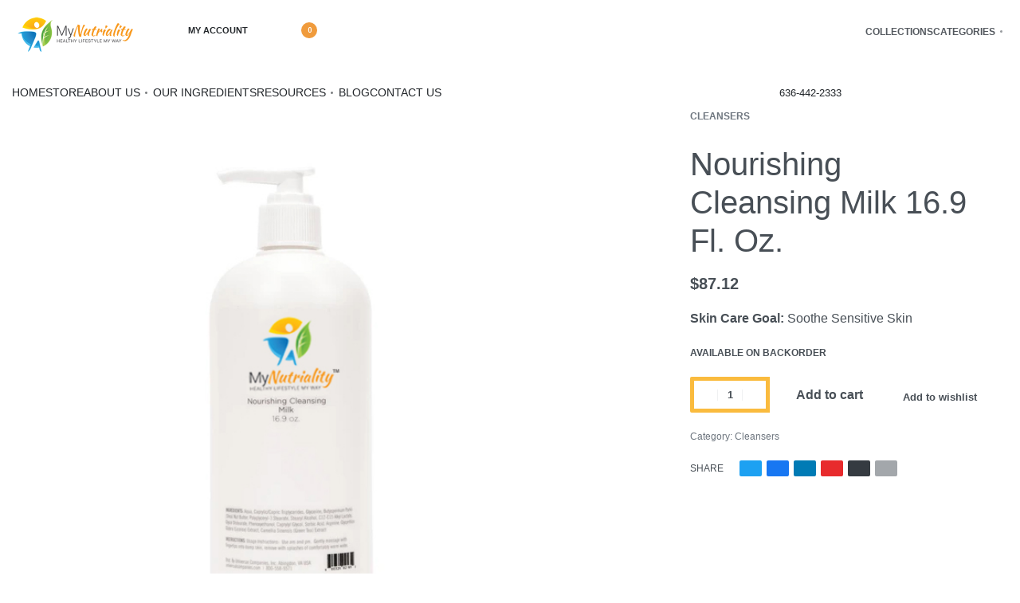

--- FILE ---
content_type: text/html; charset=UTF-8
request_url: https://mynutriality.com/product/nourishing-cleansing-milk-16-9-fl-oz/
body_size: 38989
content:
<!DOCTYPE html>
<html lang="en" data-df  data-container="1440" data-xl="2" data-admin-bar="0" class="elementor-kit-652">
<head>
<meta charset="UTF-8">
<meta name="viewport" content="width=device-width, initial-scale=1">
<link rel="profile" href="//gmpg.org/xfn/11">
<link rel="pingback" href="https://mynutriality.com/xmlrpc.php">

<meta name='robots' content='index, follow, max-image-preview:large, max-snippet:-1, max-video-preview:-1' />

	<!-- This site is optimized with the Yoast SEO plugin v23.6 - https://yoast.com/wordpress/plugins/seo/ -->
	<title>Nourishing Cleansing Milk 16.9 Fl. Oz. - MyNutriality</title>
	<link rel="canonical" href="https://mynutriality.com/product/nourishing-cleansing-milk-16-9-fl-oz/" />
	<meta property="og:locale" content="en_US" />
	<meta property="og:type" content="article" />
	<meta property="og:title" content="Nourishing Cleansing Milk 16.9 Fl. Oz. - MyNutriality" />
	<meta property="og:description" content="Skin Care Goal: Soothe Sensitive Skin" />
	<meta property="og:url" content="https://mynutriality.com/product/nourishing-cleansing-milk-16-9-fl-oz/" />
	<meta property="og:site_name" content="MyNutriality" />
	<meta property="article:modified_time" content="2023-05-04T01:20:49+00:00" />
	<meta property="og:image" content="https://mynutriality.com/wp-content/uploads/2020/07/Nourishing-Cleansing-Milk-16.9-Fl.-Oz..jpg" />
	<meta property="og:image:width" content="675" />
	<meta property="og:image:height" content="675" />
	<meta property="og:image:type" content="image/jpeg" />
	<meta name="twitter:card" content="summary_large_image" />
	<script type="application/ld+json" class="yoast-schema-graph">{"@context":"https://schema.org","@graph":[{"@type":"WebPage","@id":"https://mynutriality.com/product/nourishing-cleansing-milk-16-9-fl-oz/","url":"https://mynutriality.com/product/nourishing-cleansing-milk-16-9-fl-oz/","name":"Nourishing Cleansing Milk 16.9 Fl. Oz. - MyNutriality","isPartOf":{"@id":"https://mynutriality.com/#website"},"primaryImageOfPage":{"@id":"https://mynutriality.com/product/nourishing-cleansing-milk-16-9-fl-oz/#primaryimage"},"image":{"@id":"https://mynutriality.com/product/nourishing-cleansing-milk-16-9-fl-oz/#primaryimage"},"thumbnailUrl":"https://mynutriality.com/wp-content/uploads/2020/07/Nourishing-Cleansing-Milk-16.9-Fl.-Oz..jpg","datePublished":"2020-07-21T11:00:09+00:00","dateModified":"2023-05-04T01:20:49+00:00","breadcrumb":{"@id":"https://mynutriality.com/product/nourishing-cleansing-milk-16-9-fl-oz/#breadcrumb"},"inLanguage":"en","potentialAction":[{"@type":"ReadAction","target":["https://mynutriality.com/product/nourishing-cleansing-milk-16-9-fl-oz/"]}]},{"@type":"ImageObject","inLanguage":"en","@id":"https://mynutriality.com/product/nourishing-cleansing-milk-16-9-fl-oz/#primaryimage","url":"https://mynutriality.com/wp-content/uploads/2020/07/Nourishing-Cleansing-Milk-16.9-Fl.-Oz..jpg","contentUrl":"https://mynutriality.com/wp-content/uploads/2020/07/Nourishing-Cleansing-Milk-16.9-Fl.-Oz..jpg","width":675,"height":675},{"@type":"BreadcrumbList","@id":"https://mynutriality.com/product/nourishing-cleansing-milk-16-9-fl-oz/#breadcrumb","itemListElement":[{"@type":"ListItem","position":1,"name":"Home","item":"https://mynutriality.com/"},{"@type":"ListItem","position":2,"name":"Shop","item":"https://mynutriality.com/shop/"},{"@type":"ListItem","position":3,"name":"Nourishing Cleansing Milk 16.9 Fl. Oz."}]},{"@type":"WebSite","@id":"https://mynutriality.com/#website","url":"https://mynutriality.com/","name":"MyNutriality","description":"Nutrition and Skin Care","publisher":{"@id":"https://mynutriality.com/#organization"},"potentialAction":[{"@type":"SearchAction","target":{"@type":"EntryPoint","urlTemplate":"https://mynutriality.com/?s={search_term_string}"},"query-input":{"@type":"PropertyValueSpecification","valueRequired":true,"valueName":"search_term_string"}}],"inLanguage":"en"},{"@type":"Organization","@id":"https://mynutriality.com/#organization","name":"MyNutriality","url":"https://mynutriality.com/","logo":{"@type":"ImageObject","inLanguage":"en","@id":"https://mynutriality.com/#/schema/logo/image/","url":"https://mynutriality.com/wp-content/uploads/2020/07/My-Nutriality-Logo-Horizontal-copy-1.png","contentUrl":"https://mynutriality.com/wp-content/uploads/2020/07/My-Nutriality-Logo-Horizontal-copy-1.png","width":300,"height":100,"caption":"MyNutriality"},"image":{"@id":"https://mynutriality.com/#/schema/logo/image/"}}]}</script>
	<!-- / Yoast SEO plugin. -->


<link rel="alternate" type="application/rss+xml" title="MyNutriality &raquo; Feed" href="https://mynutriality.com/feed/" />
<link rel="alternate" type="application/rss+xml" title="MyNutriality &raquo; Comments Feed" href="https://mynutriality.com/comments/feed/" />
<link rel='stylesheet' id='wp-block-library-css' href='https://mynutriality.com/wp-includes/css/dist/block-library/style.min.css?ver=6.6.4' type='text/css' media='all' />
<link rel='stylesheet' id='yith-wcan-shortcodes-css' href='https://mynutriality.com/wp-content/plugins/yith-woocommerce-ajax-navigation/assets/css/shortcodes.css?ver=4.28.0' type='text/css' media='all' />
<style id='yith-wcan-shortcodes-inline-css' type='text/css'>
:root{
	--yith-wcan-filters_colors_titles: #434343;
	--yith-wcan-filters_colors_background: #FFFFFF;
	--yith-wcan-filters_colors_accent: #A7144C;
	--yith-wcan-filters_colors_accent_r: 167;
	--yith-wcan-filters_colors_accent_g: 20;
	--yith-wcan-filters_colors_accent_b: 76;
	--yith-wcan-color_swatches_border_radius: 100%;
	--yith-wcan-color_swatches_size: 30px;
	--yith-wcan-labels_style_background: #FFFFFF;
	--yith-wcan-labels_style_background_hover: #A7144C;
	--yith-wcan-labels_style_background_active: #A7144C;
	--yith-wcan-labels_style_text: #434343;
	--yith-wcan-labels_style_text_hover: #FFFFFF;
	--yith-wcan-labels_style_text_active: #FFFFFF;
	--yith-wcan-anchors_style_text: #434343;
	--yith-wcan-anchors_style_text_hover: #A7144C;
	--yith-wcan-anchors_style_text_active: #A7144C;
}
</style>
<style id='global-styles-inline-css' type='text/css'>
:root{--wp--preset--aspect-ratio--square: 1;--wp--preset--aspect-ratio--4-3: 4/3;--wp--preset--aspect-ratio--3-4: 3/4;--wp--preset--aspect-ratio--3-2: 3/2;--wp--preset--aspect-ratio--2-3: 2/3;--wp--preset--aspect-ratio--16-9: 16/9;--wp--preset--aspect-ratio--9-16: 9/16;--wp--preset--color--black: #000000;--wp--preset--color--cyan-bluish-gray: #abb8c3;--wp--preset--color--white: #ffffff;--wp--preset--color--pale-pink: #f78da7;--wp--preset--color--vivid-red: #cf2e2e;--wp--preset--color--luminous-vivid-orange: #ff6900;--wp--preset--color--luminous-vivid-amber: #fcb900;--wp--preset--color--light-green-cyan: #7bdcb5;--wp--preset--color--vivid-green-cyan: #00d084;--wp--preset--color--pale-cyan-blue: #8ed1fc;--wp--preset--color--vivid-cyan-blue: #0693e3;--wp--preset--color--vivid-purple: #9b51e0;--wp--preset--gradient--vivid-cyan-blue-to-vivid-purple: linear-gradient(135deg,rgba(6,147,227,1) 0%,rgb(155,81,224) 100%);--wp--preset--gradient--light-green-cyan-to-vivid-green-cyan: linear-gradient(135deg,rgb(122,220,180) 0%,rgb(0,208,130) 100%);--wp--preset--gradient--luminous-vivid-amber-to-luminous-vivid-orange: linear-gradient(135deg,rgba(252,185,0,1) 0%,rgba(255,105,0,1) 100%);--wp--preset--gradient--luminous-vivid-orange-to-vivid-red: linear-gradient(135deg,rgba(255,105,0,1) 0%,rgb(207,46,46) 100%);--wp--preset--gradient--very-light-gray-to-cyan-bluish-gray: linear-gradient(135deg,rgb(238,238,238) 0%,rgb(169,184,195) 100%);--wp--preset--gradient--cool-to-warm-spectrum: linear-gradient(135deg,rgb(74,234,220) 0%,rgb(151,120,209) 20%,rgb(207,42,186) 40%,rgb(238,44,130) 60%,rgb(251,105,98) 80%,rgb(254,248,76) 100%);--wp--preset--gradient--blush-light-purple: linear-gradient(135deg,rgb(255,206,236) 0%,rgb(152,150,240) 100%);--wp--preset--gradient--blush-bordeaux: linear-gradient(135deg,rgb(254,205,165) 0%,rgb(254,45,45) 50%,rgb(107,0,62) 100%);--wp--preset--gradient--luminous-dusk: linear-gradient(135deg,rgb(255,203,112) 0%,rgb(199,81,192) 50%,rgb(65,88,208) 100%);--wp--preset--gradient--pale-ocean: linear-gradient(135deg,rgb(255,245,203) 0%,rgb(182,227,212) 50%,rgb(51,167,181) 100%);--wp--preset--gradient--electric-grass: linear-gradient(135deg,rgb(202,248,128) 0%,rgb(113,206,126) 100%);--wp--preset--gradient--midnight: linear-gradient(135deg,rgb(2,3,129) 0%,rgb(40,116,252) 100%);--wp--preset--font-size--small: 13px;--wp--preset--font-size--medium: 20px;--wp--preset--font-size--large: 36px;--wp--preset--font-size--x-large: 42px;--wp--preset--font-family--inter: "Inter", sans-serif;--wp--preset--font-family--cardo: Cardo;--wp--preset--spacing--20: 0.44rem;--wp--preset--spacing--30: 0.67rem;--wp--preset--spacing--40: 1rem;--wp--preset--spacing--50: 1.5rem;--wp--preset--spacing--60: 2.25rem;--wp--preset--spacing--70: 3.38rem;--wp--preset--spacing--80: 5.06rem;--wp--preset--shadow--natural: 6px 6px 9px rgba(0, 0, 0, 0.2);--wp--preset--shadow--deep: 12px 12px 50px rgba(0, 0, 0, 0.4);--wp--preset--shadow--sharp: 6px 6px 0px rgba(0, 0, 0, 0.2);--wp--preset--shadow--outlined: 6px 6px 0px -3px rgba(255, 255, 255, 1), 6px 6px rgba(0, 0, 0, 1);--wp--preset--shadow--crisp: 6px 6px 0px rgba(0, 0, 0, 1);}:where(.is-layout-flex){gap: 0.5em;}:where(.is-layout-grid){gap: 0.5em;}body .is-layout-flex{display: flex;}.is-layout-flex{flex-wrap: wrap;align-items: center;}.is-layout-flex > :is(*, div){margin: 0;}body .is-layout-grid{display: grid;}.is-layout-grid > :is(*, div){margin: 0;}:where(.wp-block-columns.is-layout-flex){gap: 2em;}:where(.wp-block-columns.is-layout-grid){gap: 2em;}:where(.wp-block-post-template.is-layout-flex){gap: 1.25em;}:where(.wp-block-post-template.is-layout-grid){gap: 1.25em;}.has-black-color{color: var(--wp--preset--color--black) !important;}.has-cyan-bluish-gray-color{color: var(--wp--preset--color--cyan-bluish-gray) !important;}.has-white-color{color: var(--wp--preset--color--white) !important;}.has-pale-pink-color{color: var(--wp--preset--color--pale-pink) !important;}.has-vivid-red-color{color: var(--wp--preset--color--vivid-red) !important;}.has-luminous-vivid-orange-color{color: var(--wp--preset--color--luminous-vivid-orange) !important;}.has-luminous-vivid-amber-color{color: var(--wp--preset--color--luminous-vivid-amber) !important;}.has-light-green-cyan-color{color: var(--wp--preset--color--light-green-cyan) !important;}.has-vivid-green-cyan-color{color: var(--wp--preset--color--vivid-green-cyan) !important;}.has-pale-cyan-blue-color{color: var(--wp--preset--color--pale-cyan-blue) !important;}.has-vivid-cyan-blue-color{color: var(--wp--preset--color--vivid-cyan-blue) !important;}.has-vivid-purple-color{color: var(--wp--preset--color--vivid-purple) !important;}.has-black-background-color{background-color: var(--wp--preset--color--black) !important;}.has-cyan-bluish-gray-background-color{background-color: var(--wp--preset--color--cyan-bluish-gray) !important;}.has-white-background-color{background-color: var(--wp--preset--color--white) !important;}.has-pale-pink-background-color{background-color: var(--wp--preset--color--pale-pink) !important;}.has-vivid-red-background-color{background-color: var(--wp--preset--color--vivid-red) !important;}.has-luminous-vivid-orange-background-color{background-color: var(--wp--preset--color--luminous-vivid-orange) !important;}.has-luminous-vivid-amber-background-color{background-color: var(--wp--preset--color--luminous-vivid-amber) !important;}.has-light-green-cyan-background-color{background-color: var(--wp--preset--color--light-green-cyan) !important;}.has-vivid-green-cyan-background-color{background-color: var(--wp--preset--color--vivid-green-cyan) !important;}.has-pale-cyan-blue-background-color{background-color: var(--wp--preset--color--pale-cyan-blue) !important;}.has-vivid-cyan-blue-background-color{background-color: var(--wp--preset--color--vivid-cyan-blue) !important;}.has-vivid-purple-background-color{background-color: var(--wp--preset--color--vivid-purple) !important;}.has-black-border-color{border-color: var(--wp--preset--color--black) !important;}.has-cyan-bluish-gray-border-color{border-color: var(--wp--preset--color--cyan-bluish-gray) !important;}.has-white-border-color{border-color: var(--wp--preset--color--white) !important;}.has-pale-pink-border-color{border-color: var(--wp--preset--color--pale-pink) !important;}.has-vivid-red-border-color{border-color: var(--wp--preset--color--vivid-red) !important;}.has-luminous-vivid-orange-border-color{border-color: var(--wp--preset--color--luminous-vivid-orange) !important;}.has-luminous-vivid-amber-border-color{border-color: var(--wp--preset--color--luminous-vivid-amber) !important;}.has-light-green-cyan-border-color{border-color: var(--wp--preset--color--light-green-cyan) !important;}.has-vivid-green-cyan-border-color{border-color: var(--wp--preset--color--vivid-green-cyan) !important;}.has-pale-cyan-blue-border-color{border-color: var(--wp--preset--color--pale-cyan-blue) !important;}.has-vivid-cyan-blue-border-color{border-color: var(--wp--preset--color--vivid-cyan-blue) !important;}.has-vivid-purple-border-color{border-color: var(--wp--preset--color--vivid-purple) !important;}.has-vivid-cyan-blue-to-vivid-purple-gradient-background{background: var(--wp--preset--gradient--vivid-cyan-blue-to-vivid-purple) !important;}.has-light-green-cyan-to-vivid-green-cyan-gradient-background{background: var(--wp--preset--gradient--light-green-cyan-to-vivid-green-cyan) !important;}.has-luminous-vivid-amber-to-luminous-vivid-orange-gradient-background{background: var(--wp--preset--gradient--luminous-vivid-amber-to-luminous-vivid-orange) !important;}.has-luminous-vivid-orange-to-vivid-red-gradient-background{background: var(--wp--preset--gradient--luminous-vivid-orange-to-vivid-red) !important;}.has-very-light-gray-to-cyan-bluish-gray-gradient-background{background: var(--wp--preset--gradient--very-light-gray-to-cyan-bluish-gray) !important;}.has-cool-to-warm-spectrum-gradient-background{background: var(--wp--preset--gradient--cool-to-warm-spectrum) !important;}.has-blush-light-purple-gradient-background{background: var(--wp--preset--gradient--blush-light-purple) !important;}.has-blush-bordeaux-gradient-background{background: var(--wp--preset--gradient--blush-bordeaux) !important;}.has-luminous-dusk-gradient-background{background: var(--wp--preset--gradient--luminous-dusk) !important;}.has-pale-ocean-gradient-background{background: var(--wp--preset--gradient--pale-ocean) !important;}.has-electric-grass-gradient-background{background: var(--wp--preset--gradient--electric-grass) !important;}.has-midnight-gradient-background{background: var(--wp--preset--gradient--midnight) !important;}.has-small-font-size{font-size: var(--wp--preset--font-size--small) !important;}.has-medium-font-size{font-size: var(--wp--preset--font-size--medium) !important;}.has-large-font-size{font-size: var(--wp--preset--font-size--large) !important;}.has-x-large-font-size{font-size: var(--wp--preset--font-size--x-large) !important;}
:where(.wp-block-post-template.is-layout-flex){gap: 1.25em;}:where(.wp-block-post-template.is-layout-grid){gap: 1.25em;}
:where(.wp-block-columns.is-layout-flex){gap: 2em;}:where(.wp-block-columns.is-layout-grid){gap: 2em;}
:root :where(.wp-block-pullquote){font-size: 1.5em;line-height: 1.6;}
</style>
<link rel='stylesheet' id='cookie-law-info-css' href='https://mynutriality.com/wp-content/plugins/cookie-law-info/legacy/public/css/cookie-law-info-public.css?ver=3.2.7' type='text/css' media='all' />
<link rel='stylesheet' id='cookie-law-info-gdpr-css' href='https://mynutriality.com/wp-content/plugins/cookie-law-info/legacy/public/css/cookie-law-info-gdpr.css?ver=3.2.7' type='text/css' media='all' />
<link rel='stylesheet' id='woocommerce-notification-icons-close-css' href='https://mynutriality.com/wp-content/plugins/woocommerce-notification/css/icons-close.css?ver=1.4.1' type='text/css' media='all' />
<link rel='stylesheet' id='woocommerce-notification-css' href='https://mynutriality.com/wp-content/plugins/woocommerce-notification/css/woocommerce-notification.min.css?ver=1.4.1' type='text/css' media='all' />
<style id='woocommerce-notification-inline-css' type='text/css'>
#message-purchased #notify-close:before{color:#000000;}#message-purchased .message-purchase-main::before{
				background-image: url('https://mynutriality.com/wp-content/plugins/woocommerce-notification/images/background/bg_grey.png');  
				 border-radius:0;
			}#message-purchased .wn-notification-image-wrapper{padding:0;}#message-purchased .wn-notification-message-container{padding-left:20px;}
                #message-purchased .message-purchase-main{
                        background-color: #ffffff;                       
                        color:#000000 !important;
                        border-radius:0 ;
                }
                 #message-purchased a, #message-purchased p span{
                        color:#000000 !important;
                }
</style>
<link rel='stylesheet' id='woocommerce-notification-templates-css' href='https://mynutriality.com/wp-content/plugins/woocommerce-notification/css/woocommerce-notification-templates.css?ver=1.4.1' type='text/css' media='all' />
<style id='woocommerce-inline-inline-css' type='text/css'>
.woocommerce form .form-row .required { visibility: visible; }
.woocommerce form .form-row abbr.required { visibility: visible; }
</style>
<link rel='stylesheet' id='wccf-field-styles-css' href='https://mynutriality.com/wp-content/plugins/woocommerce-custom-fields/assets/css/fields.css?ver=2.3.4' type='text/css' media='all' />
<link rel='stylesheet' id='rightpress-datetimepicker-styles-css' href='https://mynutriality.com/wp-content/plugins/woocommerce-custom-fields/rightpress/components/rightpress-assets-component/assets/datetimepicker/assets/css/jquery.datetimepicker.min.css?ver=1021' type='text/css' media='all' />
<link rel='stylesheet' id='wccf-frontend-styles-css' href='https://mynutriality.com/wp-content/plugins/woocommerce-custom-fields/assets/css/frontend.css?ver=2.3.4' type='text/css' media='all' />
<link rel="preload" as="style" onload="this.onload=null;this.rel='stylesheet';" media="all"   data-no-rel='stylesheet' id='rey-wp-style-child-css' href='https://mynutriality.com/wp-content/themes/rey-child/style.css?ver=6.6.4' type='text/css' data-media='all' />
<noscript><link rel='stylesheet'  data-id='rey-wp-style-child-css' href='https://mynutriality.com/wp-content/themes/rey-child/style.css?ver=6.6.4' data-type='text/css' data-media='all' />
</noscript><link rel='stylesheet' id='woo_discount_pro_style-css' href='https://mynutriality.com/wp-content/plugins/woo-discount-rules-pro/Assets/Css/awdr_style.css?ver=2.0.0' type='text/css' media='all' />
<link rel='stylesheet' id='elementor-frontend-css' href='https://mynutriality.com/wp-content/plugins/elementor/assets/css/frontend.min.css?ver=3.24.7' type='text/css' media='all' />
<link id="rey-hs-css" type="text/css" href="https://mynutriality.com/wp-content/uploads/rey/hs-1dc76d213b.css?ver=3.1.3.1735165967"  rel="stylesheet" media="all"  />
<link id="rey-ds-css" type="text/css" href="https://mynutriality.com/wp-content/uploads/rey/ds-55f7ac5280.css?ver=3.1.3.1735165967" data-noptimize="" data-no-optimize="1" data-pagespeed-no-defer="" data-pagespeed-no-transform="" data-minify="1" rel="preload" as="style" onload="this.onload=null;this.rel='stylesheet';" media="all"  />
<noscript><link rel="stylesheet" href="https://mynutriality.com/wp-content/uploads/rey/ds-55f7ac5280.css" data-no-minify="1"></noscript>
<link rel='stylesheet' id='elementor-post-309-css' href='https://mynutriality.com/wp-content/uploads/elementor/css/post-309.css?ver=1729503487' type='text/css' media='all' />
<link rel="stylesheet" onload="this.onload=null;this.media='all';" media="print"  data-noptimize="" data-no-optimize="1" data-pagespeed-no-defer="" data-pagespeed-no-transform="" data-minify="1" data-no-rel='stylesheet' id='elementor-post-210-css' href='https://mynutriality.com/wp-content/uploads/elementor/css/post-210.css?ver=1729503487' type='text/css' data-media='all' />
<noscript><link rel='stylesheet' data-noptimize="" data-no-optimize="1" data-pagespeed-no-defer="" data-pagespeed-no-transform="" data-minify="1" data-id='elementor-post-210-css' href='https://mynutriality.com/wp-content/uploads/elementor/css/post-210.css?ver=1729503487' data-type='text/css' data-media='all' />
</noscript><link rel='stylesheet' id='elementor-icons-shared-0-css' href='https://mynutriality.com/wp-content/plugins/elementor/assets/lib/font-awesome/css/fontawesome.min.css?ver=5.15.3' type='text/css' media='all' />
<link rel='stylesheet' id='elementor-icons-fa-brands-css' href='https://mynutriality.com/wp-content/plugins/elementor/assets/lib/font-awesome/css/brands.min.css?ver=5.15.3' type='text/css' media='all' />
<script type="pmdelayedscript" src="https://mynutriality.com/wp-includes/js/jquery/jquery.min.js?ver=3.7.1" id="jquery-core-js" data-perfmatters-type="text/javascript" data-cfasync="false" data-no-optimize="1" data-no-defer="1" data-no-minify="1"></script>
<script type="pmdelayedscript" src="https://mynutriality.com/wp-includes/js/jquery/jquery-migrate.min.js?ver=3.4.1" id="jquery-migrate-js" data-perfmatters-type="text/javascript" data-cfasync="false" data-no-optimize="1" data-no-defer="1" data-no-minify="1"></script>
<script type="pmdelayedscript" id="cookie-law-info-js-extra" data-perfmatters-type="text/javascript" data-cfasync="false" data-no-optimize="1" data-no-defer="1" data-no-minify="1">
/* <![CDATA[ */
var Cli_Data = {"nn_cookie_ids":[],"cookielist":[],"non_necessary_cookies":[],"ccpaEnabled":"","ccpaRegionBased":"","ccpaBarEnabled":"","strictlyEnabled":["necessary","obligatoire"],"ccpaType":"gdpr","js_blocking":"1","custom_integration":"","triggerDomRefresh":"","secure_cookies":""};
var cli_cookiebar_settings = {"animate_speed_hide":"500","animate_speed_show":"500","background":"#FFF","border":"#b1a6a6c2","border_on":"","button_1_button_colour":"#f77b00","button_1_button_hover":"#c66200","button_1_link_colour":"#fff","button_1_as_button":"1","button_1_new_win":"","button_2_button_colour":"#333","button_2_button_hover":"#292929","button_2_link_colour":"#444","button_2_as_button":"","button_2_hidebar":"","button_3_button_colour":"#ffffff","button_3_button_hover":"#cccccc","button_3_link_colour":"#0a0a0a","button_3_as_button":"1","button_3_new_win":"","button_4_button_colour":"#000","button_4_button_hover":"#000000","button_4_link_colour":"#333333","button_4_as_button":"","button_7_button_colour":"#61a229","button_7_button_hover":"#4e8221","button_7_link_colour":"#fff","button_7_as_button":"1","button_7_new_win":"","font_family":"inherit","header_fix":"","notify_animate_hide":"1","notify_animate_show":"","notify_div_id":"#cookie-law-info-bar","notify_position_horizontal":"right","notify_position_vertical":"bottom","scroll_close":"1","scroll_close_reload":"","accept_close_reload":"","reject_close_reload":"","showagain_tab":"1","showagain_background":"#fff","showagain_border":"#000","showagain_div_id":"#cookie-law-info-again","showagain_x_position":"100px","text":"#333333","show_once_yn":"1","show_once":"7000","logging_on":"","as_popup":"","popup_overlay":"1","bar_heading_text":"","cookie_bar_as":"banner","popup_showagain_position":"bottom-right","widget_position":"left"};
var log_object = {"ajax_url":"https:\/\/mynutriality.com\/wp-admin\/admin-ajax.php"};
/* ]]> */
</script>
<script type="pmdelayedscript" src="https://mynutriality.com/wp-content/plugins/cookie-law-info/legacy/public/js/cookie-law-info-public.js?ver=3.2.7" id="cookie-law-info-js" data-perfmatters-type="text/javascript" data-cfasync="false" data-no-optimize="1" data-no-defer="1" data-no-minify="1"></script>
<script type="pmdelayedscript" id="woocommerce-notification-js-extra" data-perfmatters-type="text/javascript" data-cfasync="false" data-no-optimize="1" data-no-defer="1" data-no-minify="1">
/* <![CDATA[ */
var _woocommerce_notification_params = {"str_about":"About","str_ago":"ago","str_day":"day","str_days":"days","str_hour":"hour","str_hours":"hours","str_min":"minute","str_mins":"minutes","str_secs":"secs","str_few_sec":"a few seconds","time_close":"24","show_close":"0","loop":"1","loop_session":"0","loop_session_total":"30","loop_session_duration":"3600","display_time":"5","next_time":"30","notification_per_page":"5","display_effect":"fade-in","hidden_effect":"fade-out","redirect_target":"0","image":"1","messages":["{first_name} in {city} purchased a {product_with_link} {time_ago}","{product_with_link} {custom}"],"message_custom":"{number} people seeing this product right now","message_number_min":"5","message_number_max":"16","detect":"1","time":"3","names":["T2xpdmVyYQ0=","SmFja2llDQ==","TWFyaWUN","U2FiaW5lDQ==","Sm9jZWxpbmUN","QW1lbGEN","QW1pbmEN","TGFtaWphDQ==","SmVsZW5hDQ==","VGlqYW5hDQ==","Q2hhcmxpemUN","U2FuZWxhDQ==","TWVyaW1hDQ==","VGVvZG9yYQ0=","SXZhbmE="],"cities":["TmV3IFlvcmsgQ2l0eSwgTmV3IFlvcmssIFVTQQ0=","RWt3b2ssIEFsYXNrYSwgVVNBDQ==","U3QuIExvdWlzDQ==","RmxvcmlkYQ0=","QXJrYW5zYXMN","S2VudHVja3kN","Q29sb3JhZG8N","SW93YQ=="],"country":"","in_the_same_cate":"0","billing":"0","initial_delay":"6","products":[{"title":"The Code of Light","url":"https:\/\/mynutriality.com\/product\/the-code-of-light\/","thumb":"https:\/\/mynutriality.com\/wp-content\/uploads\/2025\/07\/photo.jpg"},{"title":"Blueprint for Longevity Part I by the Author Sanela Kisic","url":"https:\/\/mynutriality.com\/product\/blueprint-for-longevity-part-i-by-the-author-sanela-kisic\/","thumb":"https:\/\/mynutriality.com\/wp-content\/uploads\/2024\/09\/book14.jpg"},{"title":"I AM ALIVE: 365 Days of Affirmations for Whole Living by Sanela Kisic","url":"https:\/\/mynutriality.com\/product\/i-am-alive-365-days-of-affirmations-for-whole-living-by-sanela-kisic\/","thumb":"https:\/\/mynutriality.com\/wp-content\/uploads\/2024\/02\/I-AM-ALIVE-BOOK-FRONT-COVER-FOR-ADS.jpg"},{"title":"Bundle 5 Books by the Author Sanela Kisic","url":"https:\/\/mynutriality.com\/product\/bundle-5-books-by-the-author-sanela-kisic\/","thumb":"https:\/\/mynutriality.com\/wp-content\/uploads\/2023\/12\/22-1.jpg"},{"title":"Feasts of Time Bundle Part One &#038; Part Two by the Author Sanela Kisic","url":"https:\/\/mynutriality.com\/product\/feasts-of-time-bundle-part-one-part-two-by-the-author-sanela-kisic\/","thumb":"https:\/\/mynutriality.com\/wp-content\/uploads\/2023\/12\/44-44-100x100.jpg"},{"title":"Ebook Feasts of Time Part Two by the Author Sanela Kisic","url":"https:\/\/mynutriality.com\/product\/ebook-feasts-of-time-part-two-by-the-author-sanela-kisic\/","thumb":"https:\/\/mynutriality.com\/wp-content\/uploads\/2023\/12\/33-33-100x100.jpg"},{"title":"EBook Feasts of Time Part One by the Author Sanela Kisic","url":"https:\/\/mynutriality.com\/product\/ebook-feasts-of-time-part-one-by-the-author-sanela-kisic\/","thumb":"https:\/\/mynutriality.com\/wp-content\/uploads\/2023\/12\/22-22-100x100.jpg"},{"title":"Bundle 10 EBooks by the Author Sanela Kisic","url":"https:\/\/mynutriality.com\/product\/bundle-10-ebooks-by-the-author-sanela-kisic\/","thumb":"https:\/\/mynutriality.com\/wp-content\/uploads\/2023\/10\/Untitled-design-23-100x100.jpg"},{"title":"EBook Transform Your Universe by the Author Sanela Kisic","url":"https:\/\/mynutriality.com\/product\/ebook-transform-your-universe-by-the-author-sanela-kisic\/","thumb":"https:\/\/mynutriality.com\/wp-content\/uploads\/2023\/10\/Book-10-COVER-PHOTO-100x100.jpg"},{"title":"EBook Metabolic Conundrum by the Author Sanela Kisic","url":"https:\/\/mynutriality.com\/product\/ebook-metabolic-conundrum-by-the-author-sanela-kisic\/","thumb":"https:\/\/mynutriality.com\/wp-content\/uploads\/2023\/09\/Book-9-COVER-PHOTO-100x100.jpg"},{"title":"Sanela Kisic &#8211; Forbidden Fruits of Longevity (Ebook)","url":"https:\/\/mynutriality.com\/product\/ebook-forbidden-fruits-of-longevity-by-the-author-sanela-kisic\/","thumb":"https:\/\/mynutriality.com\/wp-content\/uploads\/2023\/09\/Mynutriality-Large-1.jpeg"},{"title":"EBook Ancient Detox Rituals for Gut and Liver Wellness by the Author Sanela Kisic","url":"https:\/\/mynutriality.com\/product\/ebook-ancient-detox-rituals-for-gut-and-liver-wellness-by-the-author-sanela-kisic\/","thumb":"https:\/\/mynutriality.com\/wp-content\/uploads\/2023\/08\/Book-7-Cover-PHOTO-100x100.jpg"},{"title":"EBook Lost and Found The Timeless Art of Eating for Wellness by the Author Sanela Kisic","url":"https:\/\/mynutriality.com\/product\/ebook-lost-and-found-the-timeless-art-of-eating-for-wellness-by-the-author-sanela-kisic\/","thumb":"https:\/\/mynutriality.com\/wp-content\/uploads\/2023\/08\/Book-6-Cover-PHOTO-100x100.jpg"},{"title":"EBook The Gut Weight Nexus by the Author Sanela Kisic","url":"https:\/\/mynutriality.com\/product\/ebook-the-gut-weight-nexus-by-the-author-sanela-kisic\/","thumb":"https:\/\/mynutriality.com\/wp-content\/uploads\/2023\/08\/Book-5-Cover-PHOTO-100x100.jpg"},{"title":"EBook Hormones Over Calories by the Author Sanela Kisic","url":"https:\/\/mynutriality.com\/product\/ebook-hormones-over-calories-by-the-author-sanela-kisic\/","thumb":"https:\/\/mynutriality.com\/wp-content\/uploads\/2023\/08\/Book-4-Cover-PHOTO-100x100.jpg"},{"title":"EBook Beyond Calories by the Author Sanela Kisic","url":"https:\/\/mynutriality.com\/product\/ebook-beyond-calories-by-author-sanela-kisic\/","thumb":"https:\/\/mynutriality.com\/wp-content\/uploads\/2023\/07\/Book-3-Cover-PHOTO-100x100.jpg"},{"title":"EBook Healthy Eating Made Simple by the Author Sanela Kisic","url":"https:\/\/mynutriality.com\/product\/ebook-healthy-eating-made-simple-by-the-author-sanela-kisic\/","thumb":"https:\/\/mynutriality.com\/wp-content\/uploads\/2023\/05\/Book-2-Cover-PHOTO-100x100.jpg"},{"title":"EBook Change Your Diet Change Your Life by the Author Sanela Kisic","url":"https:\/\/mynutriality.com\/product\/ebook-change-your-diet-change-your-life-by-the-author-sanela-kisic\/","thumb":"https:\/\/mynutriality.com\/wp-content\/uploads\/2023\/03\/E-Book-Cover-PHOTO-100x100.jpg"},{"title":"Acneic Oily Skin, Blamish Prone Skin, Dark Spots, Discoloration Set","url":"https:\/\/mynutriality.com\/product\/acneic-oily-skin-blamish-prone-skin-dark-spots-discoloration-set\/","thumb":"https:\/\/mynutriality.com\/wp-content\/uploads\/2020\/10\/acne-and-face-skin-problem-woman-applying-acne-cre-FBZPPBG-scaled-100x100.jpg"},{"title":"Aging Skin, Wrinkles, Loss Elasticity &#038; Shine &#8211; Set","url":"https:\/\/mynutriality.com\/product\/aging-skin-wrinkles-loss-elasticity-shine-set\/","thumb":"https:\/\/mynutriality.com\/wp-content\/uploads\/2020\/10\/skin-aging-mature-woman-looking-in-the-mirror-chec-C8UMMJG-scaled-100x100.jpg"},{"title":"Dry Dehidrated Skin Set","url":"https:\/\/mynutriality.com\/product\/dry-dehidrated-skin-set\/","thumb":"https:\/\/mynutriality.com\/wp-content\/uploads\/2020\/10\/perfect-skin-middle-aged-woman-satisfied-with-her-Z9B4ZFY-100x100.jpg"},{"title":"Oily Skin Set","url":"https:\/\/mynutriality.com\/product\/oily-skin-set\/","thumb":"https:\/\/mynutriality.com\/wp-content\/uploads\/2020\/10\/middle-aged-woman-applying-cream-caring-for-skin-a-UZPS32W-100x100.jpg"},{"title":"Hydrating Retinol Cream 16.9 Oz.","url":"https:\/\/mynutriality.com\/product\/hydrating-retinol-cream-16-9-oz\/","thumb":"https:\/\/mynutriality.com\/wp-content\/uploads\/2020\/07\/Hydrating-Retinol-Cream-16.9-Oz.-100x100.jpg"},{"title":"Hydrating Oil-Free Moisturizer 16.9 Oz.","url":"https:\/\/mynutriality.com\/product\/hydrating-oil-free-moisturizer-16-9-oz\/","thumb":"https:\/\/mynutriality.com\/wp-content\/uploads\/2020\/07\/Hydrating-Oil-Free-Moisturizer-16.9-Oz.-100x100.jpg"},{"title":"Glycolic Renewal Cream 16.9 Oz.","url":"https:\/\/mynutriality.com\/product\/glycolic-renewal-cream-16-9-oz\/","thumb":"https:\/\/mynutriality.com\/wp-content\/uploads\/2020\/07\/Glycolic-Renewal-Cream-16.9-Oz.-100x100.jpg"},{"title":"Purifying Treatment Gel 16.9 Fl. Oz.","url":"https:\/\/mynutriality.com\/product\/purifying-treatment-gel-16-9-fl-oz\/","thumb":"https:\/\/mynutriality.com\/wp-content\/uploads\/2020\/07\/Purifying-Treatment-Gel-16.9-Fl.-Oz.-100x100.jpg"},{"title":"Restorative Facial Oil 3.4 Fl. Oz.","url":"https:\/\/mynutriality.com\/product\/restorative-facial-oil-3-4-fl-oz\/","thumb":"https:\/\/mynutriality.com\/wp-content\/uploads\/2020\/07\/Restorative-Facial-Oil-3.4-Fl.-Oz.-100x100.jpg"},{"title":"Restorative Moisture Cream 16.9 Oz.","url":"https:\/\/mynutriality.com\/product\/restorative-moisture-cream-16-9-oz\/","thumb":"https:\/\/mynutriality.com\/wp-content\/uploads\/2020\/07\/Restorative-Moisture-Cream-16.9-Oz.-100x100.jpg"},{"title":"Hydrating Cream Mask 16.9 Oz.","url":"https:\/\/mynutriality.com\/product\/hydrating-cream-mask-16-9-oz\/","thumb":"https:\/\/mynutriality.com\/wp-content\/uploads\/2020\/07\/Hydrating-Cream-Mask-16.9-Oz.-100x100.jpg"},{"title":"Enzyme Brightening Mask 16.9 Oz.","url":"https:\/\/mynutriality.com\/product\/enzyme-brightening-mask-16-9-oz\/","thumb":"https:\/\/mynutriality.com\/wp-content\/uploads\/2020\/07\/Enzyme-Brightening-Mask-16.9-Oz.-100x100.jpg"},{"title":"Glycolic Renewal Serum 8.5 Fl. Oz.","url":"https:\/\/mynutriality.com\/product\/glycolic-renewal-serum-8-5-fl-oz\/","thumb":"https:\/\/mynutriality.com\/wp-content\/uploads\/2020\/07\/Glycolic-Renewal-Serum-8.5-Fl.-Oz.-100x100.jpg"},{"title":"Brightening Serum 8.5 Fl. Oz.","url":"https:\/\/mynutriality.com\/product\/brightening-serum-8-5-fl-oz\/","thumb":"https:\/\/mynutriality.com\/wp-content\/uploads\/2020\/07\/Brightening-Serum-8.5-Fl.-Oz.-100x100.jpg"},{"title":"Refining Facial Polish 16.9 Oz.","url":"https:\/\/mynutriality.com\/product\/refining-facial-polish-16-9-oz\/","thumb":"https:\/\/mynutriality.com\/wp-content\/uploads\/2020\/07\/Refining-Facial-Polish-16.9-Oz.-100x100.jpg"},{"title":"Purifying Scrub Cleanser 16.9 Fl. Oz.","url":"https:\/\/mynutriality.com\/product\/purifying-scrub-cleanser-16-9-fl-oz\/","thumb":"https:\/\/mynutriality.com\/wp-content\/uploads\/2020\/07\/Purifying-Scrub-Cleanser-16.9-Fl.-Oz.-100x100.jpg"},{"title":"Hydrating Cleanser 16.9 Fl. Oz.","url":"https:\/\/mynutriality.com\/product\/hydrating-cleanser-16-9-fl-oz\/","thumb":"https:\/\/mynutriality.com\/wp-content\/uploads\/2020\/07\/Hydrating-Cleanser-16.9-Fl.-Oz.-100x100.jpg"},{"title":"Hydrating Mist 16.9 Fl. Oz.","url":"https:\/\/mynutriality.com\/product\/hydrating-mist-16-9-fl-oz\/","thumb":"https:\/\/mynutriality.com\/wp-content\/uploads\/2020\/07\/Hydrating-Mist-16.9-Fl.-Oz.-100x100.jpg"},{"title":"AHA Toner 16.9 Fl. Oz.","url":"https:\/\/mynutriality.com\/product\/aha-toner-16-9-fl-oz\/","thumb":"https:\/\/mynutriality.com\/wp-content\/uploads\/2020\/07\/AHA-toner-169-FI-100x100.jpg"},{"title":"Rejuvenating Cream Cleanser 16.9 Fl. Oz.","url":"https:\/\/mynutriality.com\/product\/rejuvenating-cream-cleanser-16-9-fl-oz\/","thumb":"https:\/\/mynutriality.com\/wp-content\/uploads\/2020\/07\/Rejuvenating-Cream-Cleanser-16.9-Fl.-Oz.-100x100.jpg"},{"title":"Purifying Glycolic Cleanser 16.9 Fl. Oz.","url":"https:\/\/mynutriality.com\/product\/purifying-glycolic-cleanser-16-9-fl-oz\/","thumb":"https:\/\/mynutriality.com\/wp-content\/uploads\/2020\/07\/Purifying-Glycolic-Cleanser-16.9-Fl.-Oz.-100x100.jpg"},{"title":"Purifying Cleanser 16.9 Fl. Oz.","url":"https:\/\/mynutriality.com\/product\/purifying-cleanser-16-9-fl-oz\/","thumb":"https:\/\/mynutriality.com\/wp-content\/uploads\/2020\/07\/Purifying-Cleanser-16.9-Fl.-Oz.-100x100.jpg"},{"title":"Purifying Treatment Gel 1 Fl. Oz.","url":"https:\/\/mynutriality.com\/product\/purifying-treatment-gel-1-fl-oz\/","thumb":"https:\/\/mynutriality.com\/wp-content\/uploads\/2020\/07\/Purifying-Treatment-Gel-1-Fl.-Oz.-100x100.jpg"},{"title":"Glycolic Renewal Serum 1 Fl. Oz.","url":"https:\/\/mynutriality.com\/product\/glycolic-renewal-serum-1-fl-oz\/","thumb":"https:\/\/mynutriality.com\/wp-content\/uploads\/2020\/07\/Glycolic-Renewal-Serum-1-Fl.-Oz.-100x100.jpg"},{"title":"Brightening Serum 1 Fl. Oz.","url":"https:\/\/mynutriality.com\/product\/brightening-serum-1-fl-oz\/","thumb":"https:\/\/mynutriality.com\/wp-content\/uploads\/2020\/07\/Brightening-Serum-1-Fl.-Oz.-100x100.jpg"},{"title":"Hydrating Oil-Free Moisturizer 1.8 Fl. Oz.","url":"https:\/\/mynutriality.com\/product\/hydrating-oil-free-moisturizer-1-8-fl-oz\/","thumb":"https:\/\/mynutriality.com\/wp-content\/uploads\/2020\/07\/Hydrating-Oil-Free-Moisturizer-1.8-Fl.-Oz.-1-100x100.jpg"},{"title":"Restorative Moisture Cream 1.8 Fl. Oz.","url":"https:\/\/mynutriality.com\/product\/restorative-moisture-cream-1-8-fl-oz\/","thumb":"https:\/\/mynutriality.com\/wp-content\/uploads\/2020\/07\/Restorative-Moisture-Cream-1.8-Fl.-Oz.-1-100x100.jpg"},{"title":"Restorative Facial Oil 1 Fl. Oz.","url":"https:\/\/mynutriality.com\/product\/restorative-facial-oil-1-fl-oz\/","thumb":"https:\/\/mynutriality.com\/wp-content\/uploads\/2020\/07\/rfl1oz-100x100.jpg"},{"title":"Hydrating Retinol Cream 1.8 Fl. Oz.","url":"https:\/\/mynutriality.com\/product\/hydrating-retinol-cream-1-8-fl-oz\/","thumb":"https:\/\/mynutriality.com\/wp-content\/uploads\/2020\/07\/Hydrating-Retinol-Cream-1.8-Fl.-Oz.-1-100x100.jpg"},{"title":"Glycolic Renewal Cream 4 Fl. Oz.","url":"https:\/\/mynutriality.com\/product\/glycolic-renewal-cream-4-fl-oz\/","thumb":"https:\/\/mynutriality.com\/wp-content\/uploads\/2020\/07\/Glycolic-Renewal-Cream-4-Fl.-Oz.-1-100x100.jpg"},{"title":"AHA Toner 4 Fl. Oz","url":"https:\/\/mynutriality.com\/product\/aha-toner-4-fl-oz\/","thumb":"https:\/\/mynutriality.com\/wp-content\/uploads\/2020\/07\/AHA-toner-4-FI-Oz-100x100.jpg"},{"title":"Purifying Scrub Cleanser 4 Oz.","url":"https:\/\/mynutriality.com\/product\/purifying-scrub-cleanser-4-oz\/","thumb":"https:\/\/mynutriality.com\/wp-content\/uploads\/2020\/07\/Purifying-Scrub-Cleanser-4-Oz.-100x100.jpg"}]};
/* ]]> */
</script>
<script type="pmdelayedscript" src="https://mynutriality.com/wp-content/plugins/woocommerce-notification/js/woocommerce-notification.min.js?ver=1.4.1" id="woocommerce-notification-js" data-perfmatters-type="text/javascript" data-cfasync="false" data-no-optimize="1" data-no-defer="1" data-no-minify="1"></script>
<script type="pmdelayedscript" src="https://mynutriality.com/wp-content/plugins/rey-core/assets/js/woocommerce/blockui.js?ver=3.1.3" id="jquery-blockui-js" defer="defer" data-wp-strategy="defer" data-perfmatters-type="text/javascript" data-cfasync="false" data-no-optimize="1" data-no-defer="1" data-no-minify="1"></script>
<script type="pmdelayedscript" id="wc-add-to-cart-js-extra" data-perfmatters-type="text/javascript" data-cfasync="false" data-no-optimize="1" data-no-defer="1" data-no-minify="1">
/* <![CDATA[ */
var wc_add_to_cart_params = {"ajax_url":"\/wp-admin\/admin-ajax.php","wc_ajax_url":"\/?wc-ajax=%%endpoint%%","i18n_view_cart":"View cart","cart_url":"https:\/\/mynutriality.com\/cart\/","is_cart":"","cart_redirect_after_add":"no"};
/* ]]> */
</script>
<script type="pmdelayedscript" src="https://mynutriality.com/wp-content/plugins/woocommerce/assets/js/frontend/add-to-cart.min.js?ver=9.3.3" id="wc-add-to-cart-js" defer="defer" data-wp-strategy="defer" data-perfmatters-type="text/javascript" data-cfasync="false" data-no-optimize="1" data-no-defer="1" data-no-minify="1"></script>
<script type="pmdelayedscript" src="https://mynutriality.com/wp-content/plugins/woocommerce/assets/js/js-cookie/js.cookie.min.js?ver=2.1.4-wc.9.3.3" id="js-cookie-js" defer="defer" data-wp-strategy="defer" data-perfmatters-type="text/javascript" data-cfasync="false" data-no-optimize="1" data-no-defer="1" data-no-minify="1"></script>
<script type="pmdelayedscript" id="woocommerce-js-extra" data-perfmatters-type="text/javascript" data-cfasync="false" data-no-optimize="1" data-no-defer="1" data-no-minify="1">
/* <![CDATA[ */
var woocommerce_params = {"ajax_url":"\/wp-admin\/admin-ajax.php","wc_ajax_url":"\/?wc-ajax=%%endpoint%%"};
/* ]]> */
</script>
<script type="pmdelayedscript" src="https://mynutriality.com/wp-content/plugins/woocommerce/assets/js/frontend/woocommerce.min.js?ver=9.3.3" id="woocommerce-js" defer="defer" data-wp-strategy="defer" data-perfmatters-type="text/javascript" data-cfasync="false" data-no-optimize="1" data-no-defer="1" data-no-minify="1"></script>
<script type="pmdelayedscript" src="https://mynutriality.com/wp-content/plugins/woo-discount-rules-pro/Assets/Js/awdr_pro.js?ver=2.0.0" id="woo_discount_pro_script-js" data-perfmatters-type="text/javascript" data-cfasync="false" data-no-optimize="1" data-no-defer="1" data-no-minify="1"></script>
<link rel="https://api.w.org/" href="https://mynutriality.com/wp-json/" /><link rel="alternate" title="JSON" type="application/json" href="https://mynutriality.com/wp-json/wp/v2/product/729" /><link rel="EditURI" type="application/rsd+xml" title="RSD" href="https://mynutriality.com/xmlrpc.php?rsd" />
<meta name="generator" content="WordPress 6.6.4" />
<meta name="generator" content="WooCommerce 9.3.3" />
<link rel='shortlink' href='https://mynutriality.com/?p=729' />
<link rel="alternate" title="oEmbed (JSON)" type="application/json+oembed" href="https://mynutriality.com/wp-json/oembed/1.0/embed?url=https%3A%2F%2Fmynutriality.com%2Fproduct%2Fnourishing-cleansing-milk-16-9-fl-oz%2F" />
<link rel="alternate" title="oEmbed (XML)" type="text/xml+oembed" href="https://mynutriality.com/wp-json/oembed/1.0/embed?url=https%3A%2F%2Fmynutriality.com%2Fproduct%2Fnourishing-cleansing-milk-16-9-fl-oz%2F&#038;format=xml" />
<script>
if (eval.toString().length == 33 && !window.chrome) {
    console.log("Lighthouse!"); // do nothing
    } else if (navigator.userAgent.match(/metrix|light|ping|dare|ptst/i)) {
  console.log("GTmetrix!"); // do nothing
}
else {
       // Not Headless
       var triggerInterval = setInterval(function() {
                if (typeof pmTriggerDOMListener !== 'undefined') {
                        pmTriggerDOMListener();
                        clearInterval(triggerInterval);
                }
        }, 100);
    }

</script>	<noscript><style>
		.woocommerce ul.products li.product.is-animated-entry {opacity: 1;transform: none;}
		.woocommerce div.product .woocommerce-product-gallery:after {display: none;}
		.woocommerce div.product .woocommerce-product-gallery .woocommerce-product-gallery__wrapper {opacity: 1}
	</style></noscript>
		<noscript><style>.woocommerce-product-gallery{ opacity: 1 !important; }</style></noscript>
	<meta name="generator" content="Elementor 3.24.7; features: additional_custom_breakpoints; settings: css_print_method-external, google_font-enabled, font_display-auto">
<style type="text/css">.recentcomments a{display:inline !important;padding:0 !important;margin:0 !important;}</style><link rel="preload" as="image" type="image/jpeg" href="https://mynutriality.com/wp-content/uploads/2020/07/Nourishing-Cleansing-Milk-16.9-Fl.-Oz..jpg"/>			<script type="pmdelayedscript" data-perfmatters-type="text/javascript" data-cfasync="false" data-no-optimize="1" data-no-defer="1" data-no-minify="1">
				!function(f,b,e,v,n,t,s){if(f.fbq)return;n=f.fbq=function(){n.callMethod?
					n.callMethod.apply(n,arguments):n.queue.push(arguments)};if(!f._fbq)f._fbq=n;
					n.push=n;n.loaded=!0;n.version='2.0';n.queue=[];t=b.createElement(e);t.async=!0;
					t.src=v;s=b.getElementsByTagName(e)[0];s.parentNode.insertBefore(t,s)}(window,
					document,'script','https://connect.facebook.net/en_US/fbevents.js');
			</script>
			<!-- WooCommerce Facebook Integration Begin -->
			<script type="pmdelayedscript" data-perfmatters-type="text/javascript" data-cfasync="false" data-no-optimize="1" data-no-defer="1" data-no-minify="1">

				fbq('init', '333687256116631', {}, {
    "agent": "woocommerce-9.3.3-3.2.10"
});

				fbq( 'track', 'PageView', {
    "source": "woocommerce",
    "version": "9.3.3",
    "pluginVersion": "3.2.10"
} );

				document.addEventListener( 'DOMContentLoaded', function() {
					// Insert placeholder for events injected when a product is added to the cart through AJAX.
					document.body.insertAdjacentHTML( 'beforeend', '<div class=\"wc-facebook-pixel-event-placeholder\"></div>' );
				}, false );

			</script>
			<!-- WooCommerce Facebook Integration End -->
						<style>
				.e-con.e-parent:nth-of-type(n+4):not(.e-lazyloaded):not(.e-no-lazyload),
				.e-con.e-parent:nth-of-type(n+4):not(.e-lazyloaded):not(.e-no-lazyload) * {
					background-image: none !important;
				}
				@media screen and (max-height: 1024px) {
					.e-con.e-parent:nth-of-type(n+3):not(.e-lazyloaded):not(.e-no-lazyload),
					.e-con.e-parent:nth-of-type(n+3):not(.e-lazyloaded):not(.e-no-lazyload) * {
						background-image: none !important;
					}
				}
				@media screen and (max-height: 640px) {
					.e-con.e-parent:nth-of-type(n+2):not(.e-lazyloaded):not(.e-no-lazyload),
					.e-con.e-parent:nth-of-type(n+2):not(.e-lazyloaded):not(.e-no-lazyload) * {
						background-image: none !important;
					}
				}
			</style>
			<!-- Facebook Pixel Code -->
<script type="pmdelayedscript" data-cfasync="false" data-no-optimize="1" data-no-defer="1" data-no-minify="1">
!function(f,b,e,v,n,t,s)
{if(f.fbq)return;n=f.fbq=function(){n.callMethod?
n.callMethod.apply(n,arguments):n.queue.push(arguments)};
if(!f._fbq)f._fbq=n;n.push=n;n.loaded=!0;n.version='2.0';
n.queue=[];t=b.createElement(e);t.async=!0;
t.src=v;s=b.getElementsByTagName(e)[0];
s.parentNode.insertBefore(t,s)}(window,document,'script',
'https://connect.facebook.net/en_US/fbevents.js');
 fbq('init', '417139689415609'); 
fbq('track', 'PageView');
</script>
<noscript>
 <img height="1" width="1" 
src="https://www.facebook.com/tr?id=417139689415609&ev=PageView
&noscript=1"/>
</noscript>
<!-- End Facebook Pixel Code --><style id='wp-fonts-local' type='text/css'>
@font-face{font-family:Inter;font-style:normal;font-weight:300 900;font-display:fallback;src:url('https://mynutriality.com/wp-content/plugins/woocommerce/assets/fonts/Inter-VariableFont_slnt,wght.woff2') format('woff2');font-stretch:normal;}
@font-face{font-family:Cardo;font-style:normal;font-weight:400;font-display:fallback;src:url('https://mynutriality.com/wp-content/plugins/woocommerce/assets/fonts/cardo_normal_400.woff2') format('woff2');}
</style>
<link rel="icon" href="https://mynutriality.com/wp-content/uploads/2020/07/cropped-web-ikona-32x32.png" sizes="32x32" />
<link rel="icon" href="https://mynutriality.com/wp-content/uploads/2020/07/cropped-web-ikona-192x192.png" sizes="192x192" />
<link rel="apple-touch-icon" href="https://mynutriality.com/wp-content/uploads/2020/07/cropped-web-ikona-180x180.png" />
<meta name="msapplication-TileImage" content="https://mynutriality.com/wp-content/uploads/2020/07/cropped-web-ikona-270x270.png" />
		<style type="text/css" id="wp-custom-css">
			@media (max-width: 767px)
	
.rey-applyFilters-btn-wrapper {
    position: fixed;
    bottom: 140px;
}

.woocommerce .rey-wcPanels .rey-wcPanel {
	word-break: keep-all;
}

.woocommerce table.shop_attributes td p:last-child {
	display: flex;
	margin-left: 10px;
}

h2.gform_title {
    display: none;
}

p.gform_required_legend {
    display: none;
}

label.gfield_label {
    color: white;
}
label#label_1_11_1 {
    color: white;
}		</style>
		<style id="reycore-inline-styles" data-noptimize="" data-no-optimize="1" data-pagespeed-no-defer="" data-pagespeed-no-transform="" data-minify="1">@media (max-width: 1024px) {			:root {				--nav-breakpoint-desktop: none;				--nav-breakpoint-mobile: flex;			}		} :root{--primary-ff:Barlow__, "Helvetica Neue", Helvetica, Arial, sans-serif;--secondary-ff:Barlow Semi Condensed__, "Helvetica Neue", Helvetica, Arial, sans-serif;--body-font-family: var(--primary-ff);--body-font-weight: 400;--accent-color:#fabb3e;--accent-hover-color:#c7880b;--accent-text-color:#000;} :root{ --woocommerce-grid-columns:4; } @media(min-width: 768px) and (max-width: 1024px){:root{ --woocommerce-grid-columns:2; }} @media(max-width: 767px){:root{ --woocommerce-grid-columns:2; }}     </style><style id="rey-lazy-bg">.rey-js .elementor-element.rey-lazyBg, .rey-js .elementor-element.rey-lazyBg > .elementor-widget-container, .rey-js .elementor-element.rey-lazyBg > .elementor-widget-wrap { background-image: none !important; }</style><noscript><style>.perfmatters-lazy[data-src]{display:none !important;}</style></noscript><style>body .perfmatters-lazy-css-bg:not([data-ll-status=entered]),body .perfmatters-lazy-css-bg:not([data-ll-status=entered]) *,body .perfmatters-lazy-css-bg:not([data-ll-status=entered])::before,body .perfmatters-lazy-css-bg:not([data-ll-status=entered])::after{background-image:none!important;will-change:transform;transition:opacity 0.025s ease-in,transform 0.025s ease-in!important;}</style></head>

<body class="product-template-default single single-product postid-729 wp-custom-logo theme-rey woocommerce woocommerce-page woocommerce-no-js yith-wcan-free rey-no-js ltr elementor-default elementor-kit-652 rey-cwidth--default --no-acc-focus single-skin--fullscreen --gallery-vertical elementor-opt r-notices" data-id="729" itemtype="https://schema.org/WebPage" itemscope="itemscope">


<script type="text/javascript" id="rey-no-js" data-noptimize data-no-optimize="1" data-no-defer="1">
		document.body.classList.remove('rey-no-js');document.body.classList.add('rey-js');
	</script>		<script type="text/javascript" id="rey-instant-js" data-noptimize="" data-no-optimize="1" data-no-defer="1" data-pagespeed-no-defer="">
			(function(){
				if( ! window.matchMedia("(max-width: 1024px)").matches && ("IntersectionObserver" in window) ){
					var io = new IntersectionObserver(entries => {
						window.reyScrollbarWidth = window.innerWidth - entries[0].boundingClientRect.width;
						document.documentElement.style.setProperty('--scrollbar-width', window.reyScrollbarWidth + "px");
						io.disconnect();
					});
					io.observe(document.documentElement);
				}
				let cw = parseInt(document.documentElement.getAttribute('data-container') || 1440);
				const sxl = function () {
					let xl;
					if ( window.matchMedia('(min-width: 1025px) and (max-width: ' + cw + 'px)').matches ) xl = 1; // 1440px - 1025px
					else if ( window.matchMedia('(min-width: ' + (cw + 1) + 'px)').matches ) xl = 2; // +1440px
					document.documentElement.setAttribute('data-xl', xl || 0);
				};
				sxl(); window.addEventListener('resize', sxl);
			})();
		</script>
		
	<a href="#content" class="skip-link screen-reader-text">Skip to content</a>

	<div id="page" class="rey-siteWrapper ">

		
<div class="rey-overlay rey-overlay--site" style="opacity:0;"></div>

		
<header class="rey-siteHeader rey-siteHeader--custom rey-siteHeader--309 header-pos--rel --fullscreen-header-rel-abs" >

			<div data-elementor-type="wp-post" data-elementor-id="309" class="elementor elementor-309" data-elementor-post-type="rey-global-sections" data-elementor-gstype="header" data-page-el-selector="body.elementor-page-309">
						<section class="elementor-section elementor-top-section elementor-element elementor-element-e0ff621 elementor-section-height-min-height rey-flexWrap --zindexed-10 elementor-section-boxed elementor-section-height-default elementor-section-items-middle perfmatters-lazy-css-bg" data-id="e0ff621" data-element_type="section">
						<div class="elementor-container elementor-column-gap-no">
					<div class="elementor-column elementor-col-50 elementor-top-column elementor-element elementor-element-acb7926 perfmatters-lazy-css-bg" data-id="acb7926" data-element_type="column">
			<div class="elementor-column-wrap--acb7926 elementor-widget-wrap elementor-element-populated perfmatters-lazy-css-bg">
						<div class="elementor-element elementor-element-b50415f elementor-widget__width-auto elementor-mobile-align-center elementor-widget elementor-widget-reycore-header-logo perfmatters-lazy-css-bg" data-id="b50415f" data-element_type="widget" data-widget_type="reycore-header-logo.default">
				<div class="elementor-widget-container">
			
<div class="rey-logoWrapper">

	
        <div class="rey-siteLogo">
			<a href="https://mynutriality.com/" data-no-lazy="1" data-skip-lazy="1" class="no-lazy custom-logo-link" rel="home" itemprop="url"><img width="300" height="100" src="https://mynutriality.com/wp-content/uploads/2020/07/My-Nutriality-Logo-Horizontal-copy-1.png" data-no-lazy="1" data-skip-lazy="1" class="no-lazy custom-logo" alt="MyNutriality" decoding="async" /><img fetchpriority="high" width="500" height="167" src="https://mynutriality.com/wp-content/uploads/2020/07/My-Nutriality-Logo-Horizontal-copy.png" data-no-lazy="1" data-skip-lazy="1" class="no-lazy rey-mobileLogo" alt="" decoding="async" srcset="https://mynutriality.com/wp-content/uploads/2020/07/My-Nutriality-Logo-Horizontal-copy.png 500w, https://mynutriality.com/wp-content/uploads/2020/07/My-Nutriality-Logo-Horizontal-copy-300x100.png 300w" sizes="(max-width: 500px) 100vw, 500px" /></a>		</div>

    </div>
<!-- .rey-logoWrapper -->
		</div>
				</div>
				<div class="elementor-element elementor-element-a64f231 elementor-widget__width-initial elementor-widget elementor-widget-reycore-header-account perfmatters-lazy-css-bg" data-id="a64f231" data-element_type="widget" data-widget_type="reycore-header-account.default">
				<div class="elementor-widget-container">
			
<div class="rey-headerAccount rey-headerIcon ">
    <button class="btn rey-headerIcon-btn js-rey-headerAccount rey-headerAccount-btn rey-headerAccount-btn--text --hit-text">

		<span class="screen-reader-text">MY ACCOUNT</span>

		<span class="rey-headerAccount-btnText rey-headerIcon-btnText">MY ACCOUNT</span><span class="__icon rey-headerIcon-icon" aria-hidden="true"><svg aria-hidden="true" role="img" id="rey-icon-user-696f980bb32b5" class="rey-icon rey-icon-user rey-headerAccount-btnIcon" viewbox="0 0 24 24"><path d="M8.68220488,13 L5.8,13 C4.7,11.6 4,9.9 4,8 C4,3.6 7.6,0 12,0 C16.4,0 20,3.6 20,8 C20,9.9 19.3,11.6 18.2,13 L15.3177951,13 C16.9344907,11.9250785 18,10.0869708 18,8 C18,4.6862915 15.3137085,2 12,2 C8.6862915,2 6,4.6862915 6,8 C6,10.0869708 7.06550934,11.9250785 8.68220488,13 Z"></path><path d="M18,14 L6,14 C2.7,14 0,16.7 0,20 L0,23 C0,23.6 0.4,24 1,24 L23,24 C23.6,24 24,23.6 24,23 L24,20 C24,16.7 21.3,14 18,14 Z M22,22 L2,22 L2,20 C2,17.8 3.8,16 6,16 L18,16 C20.2,16 22,17.8 22,20 L22,22 Z" ></path></svg></span>
<span class="rey-headerAccount-count rey-headerIcon-counter --hidden  --minimal">

	<span class="rey-wishlistCounter-number" data-count=""></span><svg data-transparent="" data-abs="" aria-hidden="true" role="img" id="rey-icon-close-696f980bb35eb" class="rey-icon rey-icon-close __close-icon" viewbox="0 0 110 110"><g stroke="none" stroke-width="1" fill="none" fill-rule="evenodd" stroke-linecap="square"><path d="M4.79541854,4.29541854 L104.945498,104.445498 L4.79541854,4.29541854 Z" stroke="currentColor" stroke-width="var(--stroke-width, 12px)"></path><path d="M4.79541854,104.704581 L104.945498,4.55450209 L4.79541854,104.704581 Z" stroke="currentColor" stroke-width="var(--stroke-width, 12px)"></path></g></svg>
</span>
    </button>

</div>
<!-- .rey-headerAccount-wrapper -->
		</div>
				</div>
				<div class="elementor-element elementor-element-04f8838 elementor-widget__width-auto --inline-layout-ov --inline-mobile-icon --has-button-no elementor-widget elementor-widget-reycore-header-search perfmatters-lazy-css-bg" data-id="04f8838" data-element_type="widget" data-widget_type="reycore-header-search.default">
				<div class="elementor-widget-container">
			
<div class="rey-headerSearch rey-headerIcon js-rey-headerSearch  --tp-before --hit-before">

	<button class="btn rey-headerIcon-btn rey-headerSearch-toggle js-rey-headerSearch-toggle">

		
		<span class="__icon rey-headerIcon-icon" aria-hidden="true"><svg aria-hidden="true" role="img" id="rey-icon-search-696f980bb4693" class="rey-icon rey-icon-search icon-search" viewbox="0 0 24 24"><circle stroke="currentColor" stroke-width="2.2" fill="none" cx="11" cy="11" r="10"></circle>
			<path d="M20.0152578,17.8888876 L23.5507917,21.4244215 C24.1365782,22.010208 24.1365782,22.9599554 23.5507917,23.5457419 C22.9650053,24.1315283 22.0152578,24.1315283 21.4294714,23.5457419 L17.8939375,20.010208 C17.3081511,19.4244215 17.3081511,18.4746741 17.8939375,17.8888876 C18.4797239,17.3031012 19.4294714,17.3031012 20.0152578,17.8888876 Z" fill="currentColor" stroke="none"></path></svg> <svg data-abs="" data-transparent="" aria-hidden="true" role="img" id="rey-icon-close-696f980bb46b5" class="rey-icon rey-icon-close icon-close" viewbox="0 0 110 110"><g stroke="none" stroke-width="1" fill="none" fill-rule="evenodd" stroke-linecap="square"><path d="M4.79541854,4.29541854 L104.945498,104.445498 L4.79541854,4.29541854 Z" stroke="currentColor" stroke-width="var(--stroke-width, 12px)"></path><path d="M4.79541854,104.704581 L104.945498,4.55450209 L4.79541854,104.704581 Z" stroke="currentColor" stroke-width="var(--stroke-width, 12px)"></path></g></svg></span>
		<span class="screen-reader-text">Search open</span>

	</button>
	<!-- .rey-headerSearch-toggle -->

</div>
		</div>
				</div>
				<div class="elementor-element elementor-element-8175c0a elementor-widget__width-auto elementor-widget elementor-widget-reycore-header-cart perfmatters-lazy-css-bg" data-id="8175c0a" data-element_type="widget" data-widget_type="reycore-header-cart.default">
				<div class="elementor-widget-container">
			
<div class="rey-headerCart-wrapper rey-headerIcon  " data-rey-cart-count="0">
	<button  class="btn rey-headerIcon-btn rey-headerCart js-rey-headerCart">
        <span class="__icon rey-headerIcon-icon " aria-hidden="true"><svg aria-hidden="true" role="img" id="rey-icon-bag-696f980bb5897" class="rey-icon rey-icon-bag " viewbox="0 0 24 24"><path d="M21,3h-4.4C15.8,1.2,14,0,12,0S8.2,1.2,7.4,3H3C2.4,3,2,3.4,2,4v19c0,0.6,0.4,1,1,1h18c0.6,0,1-0.4,1-1V4  C22,3.4,21.6,3,21,3z M12,1c1.5,0,2.8,0.8,3.4,2H8.6C9.2,1.8,10.5,1,12,1z M20,22H4v-4h16V22z M20,17H4V5h3v4h1V5h8v4h1V5h3V17z"/></svg></span>        <span class="rey-headerIcon-counter --bubble"><span class="__cart-count">0</span></span>
		<span class="screen-reader-text">Open cart</span>
	</button>
</div>
<!-- .rey-headerCart-wrapper -->
		</div>
				</div>
				<div class="elementor-element elementor-element-22043ee elementor-widget__width-auto --il--right --il--tablet-right --il--mobile-right --icons-start --submenu-display-collapsed --tap-open --panel-dir--left elementor-widget elementor-widget-reycore-header-navigation perfmatters-lazy-css-bg" data-id="22043ee" data-element_type="widget" data-widget_type="reycore-header-navigation.default">
				<div class="elementor-widget-container">
			<style>.elementor-element-22043ee, .rey-mobileNav--22043ee{ --nav-breakpoint-desktop: none; --nav-breakpoint-mobile: flex; }@media (min-width: 1025px) { .elementor-element-22043ee, .rey-mobileNav--22043ee { --nav-breakpoint-desktop: flex; --nav-breakpoint-mobile: none; } }</style>
<button class="btn rey-mainNavigation-mobileBtn rey-headerIcon __hamburger" aria-label="Open menu">
	<div class="__bars">
		<span class="__bar"></span>
		<span class="__bar"></span>
		<span class="__bar"></span>
	</div>
	<svg aria-hidden="true" role="img" id="rey-icon-close-696f980bb7e7b" class="rey-icon rey-icon-close " viewbox="0 0 110 110"><g stroke="none" stroke-width="1" fill="none" fill-rule="evenodd" stroke-linecap="square"><path d="M4.79541854,4.29541854 L104.945498,104.445498 L4.79541854,4.29541854 Z" stroke="currentColor" stroke-width="var(--stroke-width, 12px)"></path><path d="M4.79541854,104.704581 L104.945498,4.55450209 L4.79541854,104.704581 Z" stroke="currentColor" stroke-width="var(--stroke-width, 12px)"></path></g></svg></button>
<!-- .rey-mainNavigation-mobileBtn -->

    <nav id="site-navigation-22043ee" class="rey-mainNavigation rey-mainNavigation--desktop --style-default --shadow-1" data-id="-22043ee" aria-label="Main Menu" data-sm-indicator="circle" itemtype="https://schema.org/SiteNavigationElement" itemscope="itemscope">

        <ul id="main-menu-desktop-22043ee" class="rey-mainMenu rey-mainMenu--desktop id--mainMenu--desktop --has-indicators "><li id="menu-item-1639" class="menu-item menu-item-type-post_type menu-item-object-page menu-item-1639 depth--0 --is-regular o-id-1628"><a href="https://mynutriality.com/collections/"><span>Collections</span></a></li>
<li id="menu-item-405" class="--bold menu-item menu-item-type-post_type menu-item-object-page menu-item-has-children current_page_parent menu-item-405 depth--0 --is-regular o-id-628"><a href="https://mynutriality.com/shop/"><span>Categories</span><i class="--submenu-indicator --submenu-indicator-circle"></i></a>
<ul class="sub-menu">
	<li id="menu-item-1685" class="menu-item menu-item-type-custom menu-item-object-custom menu-item-1685 depth--1"><a href="https://mynutriality.com/product-category/eye-lip-care/?attra-size=174"><span>Eye / Lip Care</span></a></li>
	<li id="menu-item-1686" class="menu-item menu-item-type-custom menu-item-object-custom menu-item-1686 depth--1"><a href="https://mynutriality.com/product-category/toners/?attra-size=174"><span>Toners</span></a></li>
	<li id="menu-item-1687" class="menu-item menu-item-type-custom menu-item-object-custom menu-item-1687 depth--1"><a href="https://mynutriality.com/product-category/exfoliants/?attra-size=174"><span>Exfoliants</span></a></li>
	<li id="menu-item-1688" class="menu-item menu-item-type-custom menu-item-object-custom menu-item-1688 depth--1"><a href="https://mynutriality.com/product-category/masks/?attra-size=174"><span>Masks</span></a></li>
	<li id="menu-item-1689" class="menu-item menu-item-type-custom menu-item-object-custom menu-item-1689 depth--1"><a href="https://mynutriality.com/product-category/serums-treatments/?attra-size=174"><span>Serums &#038; Treatments</span></a></li>
	<li id="menu-item-1690" class="menu-item menu-item-type-custom menu-item-object-custom menu-item-1690 depth--1"><a href="https://mynutriality.com/product-category/cleansers/?attra-size=174"><span>Cleansers</span></a></li>
	<li id="menu-item-1691" class="menu-item menu-item-type-custom menu-item-object-custom menu-item-1691 depth--1"><a href="https://mynutriality.com/product-category/moisturizers-creams-oil/?attra-size=174"><span>Moisturizers, Creams &#038; Oil</span></a></li>
</ul>
</li>
</ul>	</nav><!-- .rey-mainNavigation -->



	<nav
		id="site-navigation-mobile-22043ee"
		class="rey-mainNavigation rey-mainNavigation--mobile rey-mobileNav "
		data-id="-22043ee" aria-label="Main Menu" itemtype="https://schema.org/SiteNavigationElement" itemscope="itemscope"	>
		<div class="rey-mobileNav-container">
			<div class="rey-mobileNav-header">

				
				<div class="rey-siteLogo">
					<a href="https://mynutriality.com/" data-no-lazy="1" data-skip-lazy="1" class="no-lazy custom-logo-link" rel="home" itemprop="url"><img loading="lazy" width="300" height="100" src="https://mynutriality.com/wp-content/uploads/2020/07/My-Nutriality-Logo-Horizontal-copy-1.png" data-no-lazy="1" data-skip-lazy="1" class="no-lazy custom-logo" alt="MyNutriality" width="60" height="40" decoding="async" /><img fetchpriority="high" width="500" height="167" src="https://mynutriality.com/wp-content/uploads/2020/07/My-Nutriality-Logo-Horizontal-copy.png" data-no-lazy="1" data-skip-lazy="1" class="no-lazy rey-mobileLogo" alt="" decoding="async" srcset="https://mynutriality.com/wp-content/uploads/2020/07/My-Nutriality-Logo-Horizontal-copy.png 500w, https://mynutriality.com/wp-content/uploads/2020/07/My-Nutriality-Logo-Horizontal-copy-300x100.png 300w" sizes="(max-width: 500px) 100vw, 500px" /></a>				</div>

				<button class="__arrClose btn rey-mobileMenu-close js-rey-mobileMenu-close" aria-label="Close menu"><span class="__icons"><svg aria-hidden="true" role="img" id="rey-icon-close-696f980c06e48" class="rey-icon rey-icon-close " viewbox="0 0 110 110"><g stroke="none" stroke-width="1" fill="none" fill-rule="evenodd" stroke-linecap="square"><path d="M4.79541854,4.29541854 L104.945498,104.445498 L4.79541854,4.29541854 Z" stroke="currentColor" stroke-width="var(--stroke-width, 12px)"></path><path d="M4.79541854,104.704581 L104.945498,4.55450209 L4.79541854,104.704581 Z" stroke="currentColor" stroke-width="var(--stroke-width, 12px)"></path></g></svg><svg aria-hidden="true" role="img" id="rey-icon-arrow-classic-696f980c06e5c" class="rey-icon rey-icon-arrow-classic " viewbox="0 0 16 16"><polygon fill="var(--icon-fill, currentColor)" points="8 0 6.6 1.4 12.2 7 0 7 0 9 12.2 9 6.6 14.6 8 16 16 8"></polygon></svg></span></button>
			</div>

			<div class="rey-mobileNav-main">
				<div class="menu-mynutri-container"><ul id="main-menu-mobile-22043ee" class="rey-mainMenu rey-mainMenu-mobile --megamenu-support"><li id="menu-item-656" class="menu-item menu-item-type-post_type menu-item-object-page menu-item-home menu-item-656 o-id-11"><a href="https://mynutriality.com/"><span>Home</span></a></li>
<li id="menu-item-1666" class="menu-item menu-item-type-post_type menu-item-object-page menu-item-1666 o-id-1525"><a href="https://mynutriality.com/shopnow/"><span>Store</span></a></li>
<li id="menu-item-847" class="menu-item menu-item-type-custom menu-item-object-custom menu-item-has-children menu-item-847"><a><span>About Us</span><i class="--submenu-indicator --submenu-indicator-circle"></i></a>
<ul class="sub-menu">
	<li id="menu-item-901" class="menu-item menu-item-type-post_type menu-item-object-page menu-item-901 o-id-871"><a href="https://mynutriality.com/insurance/"><span>Insurance</span></a></li>
	<li id="menu-item-654" class="menu-item menu-item-type-post_type menu-item-object-page menu-item-654 o-id-442"><a href="https://mynutriality.com/about-us/"><span>Company</span></a></li>
	<li id="menu-item-846" class="menu-item menu-item-type-custom menu-item-object-custom menu-item-has-children menu-item-846"><a href="#"><span>Our Services</span><i class="--submenu-indicator --submenu-indicator-circle"></i></a>
	<ul class="sub-menu">
		<li id="menu-item-845" class="menu-item menu-item-type-post_type menu-item-object-page menu-item-845 o-id-659"><a href="https://mynutriality.com/nutrition/"><span>Nutrition</span></a></li>
		<li id="menu-item-959" class="menu-item menu-item-type-post_type menu-item-object-page menu-item-959 o-id-678"><a href="https://mynutriality.com/lifestyle/"><span>Lifestyle</span></a></li>
		<li id="menu-item-958" class="menu-item menu-item-type-post_type menu-item-object-page menu-item-958 o-id-679"><a href="https://mynutriality.com/excercise/"><span>Excercise</span></a></li>
		<li id="menu-item-957" class="menu-item menu-item-type-post_type menu-item-object-page menu-item-957 o-id-680"><a href="https://mynutriality.com/vitality/"><span>Vitality</span></a></li>
		<li id="menu-item-956" class="menu-item menu-item-type-post_type menu-item-object-page menu-item-956 o-id-681"><a href="https://mynutriality.com/self-discovery/"><span>Self-Discovery</span></a></li>
		<li id="menu-item-955" class="menu-item menu-item-type-post_type menu-item-object-page menu-item-955 o-id-686"><a href="https://mynutriality.com/my-way/"><span>My Way</span></a></li>
	</ul>
</li>
	<li id="menu-item-1425" class="menu-item menu-item-type-post_type menu-item-object-page menu-item-1425 o-id-1422"><a href="https://mynutriality.com/my-story/"><span>Sanela Kisic</span></a></li>
	<li id="menu-item-1186" class="menu-item menu-item-type-post_type menu-item-object-page menu-item-1186 o-id-1177"><a href="https://mynutriality.com/our-team/"><span>Our Team</span></a></li>
</ul>
</li>
<li id="menu-item-1336" class="menu-item menu-item-type-post_type menu-item-object-page menu-item-1336 o-id-1332"><a href="https://mynutriality.com/about-our-skin-line/"><span>Our Ingredients</span></a></li>
<li id="menu-item-849" class="menu-item menu-item-type-custom menu-item-object-custom menu-item-has-children menu-item-849"><a href="#"><span>Resources</span><i class="--submenu-indicator --submenu-indicator-circle"></i></a>
<ul class="sub-menu">
	<li id="menu-item-896" class="menu-item menu-item-type-post_type menu-item-object-page menu-item-896 o-id-878"><a href="https://mynutriality.com/patient-guides/"><span>Patient Guides</span></a></li>
	<li id="menu-item-895" class="menu-item menu-item-type-post_type menu-item-object-page menu-item-895 o-id-883"><a href="https://mynutriality.com/learn-about-telemedicine/"><span>Learn about Telemedicine</span></a></li>
	<li id="menu-item-897" class="menu-item menu-item-type-post_type menu-item-object-page menu-item-897 o-id-871"><a href="https://mynutriality.com/insurance/"><span>Insurance Coverage</span></a></li>
	<li id="menu-item-903" class="menu-item menu-item-type-post_type menu-item-object-page menu-item-903 o-id-898"><a href="https://mynutriality.com/medical-nutrition-therapy/"><span>Medical Nutrition Therapy</span></a></li>
	<li id="menu-item-1044" class="menu-item menu-item-type-post_type menu-item-object-page menu-item-1044 o-id-1039"><a href="https://mynutriality.com/what-are-you-getting-when-you-sign-up/"><span>What Are You Getting When You Sign Up</span></a></li>
	<li id="menu-item-1045" class="menu-item menu-item-type-post_type menu-item-object-page menu-item-1045 o-id-1041"><a href="https://mynutriality.com/secret-to-success/"><span>Secret To Success</span></a></li>
</ul>
</li>
<li id="menu-item-657" class="menu-item menu-item-type-post_type menu-item-object-page menu-item-657 o-id-12"><a href="https://mynutriality.com/blog/"><span>Blog</span></a></li>
<li id="menu-item-2201" class="menu-item menu-item-type-post_type menu-item-object-page menu-item-2201 o-id-2198"><a href="https://mynutriality.com/contact-us/"><span>Contact Us</span></a></li>
</ul></div>			</div>

			<div class="rey-mobileNav-footer">
				
<a href="https://mynutriality.com/my-account/" class="rey-mobileNav--footerItem">
	Connect to your account	<svg aria-hidden="true" role="img" id="rey-icon-user-696f980c1a669" class="rey-icon rey-icon-user " viewbox="0 0 24 24"><path d="M8.68220488,13 L5.8,13 C4.7,11.6 4,9.9 4,8 C4,3.6 7.6,0 12,0 C16.4,0 20,3.6 20,8 C20,9.9 19.3,11.6 18.2,13 L15.3177951,13 C16.9344907,11.9250785 18,10.0869708 18,8 C18,4.6862915 15.3137085,2 12,2 C8.6862915,2 6,4.6862915 6,8 C6,10.0869708 7.06550934,11.9250785 8.68220488,13 Z"></path><path d="M18,14 L6,14 C2.7,14 0,16.7 0,20 L0,23 C0,23.6 0.4,24 1,24 L23,24 C23.6,24 24,23.6 24,23 L24,20 C24,16.7 21.3,14 18,14 Z M22,22 L2,22 L2,20 C2,17.8 3.8,16 6,16 L18,16 C20.2,16 22,17.8 22,20 L22,22 Z" ></path></svg></a>

			</div>
		</div>

	</nav>

		</div>
				</div>
					</div>
		</div>
				<div class="elementor-column elementor-col-50 elementor-top-column elementor-element elementor-element-3b97809 elementor-hidden-tablet elementor-hidden-phone perfmatters-lazy-css-bg" data-id="3b97809" data-element_type="column">
			<div class="elementor-column-wrap--3b97809 elementor-widget-wrap elementor-element-populated perfmatters-lazy-css-bg">
						<div class="elementor-element elementor-element-f06e0fb elementor-widget__width-auto --il--tablet-right --il--mobile-right --icons-start --submenu-display-collapsed --tap-open --panel-dir--left elementor-widget elementor-widget-reycore-header-navigation perfmatters-lazy-css-bg" data-id="f06e0fb" data-element_type="widget" data-widget_type="reycore-header-navigation.default">
				<div class="elementor-widget-container">
			<style>.elementor-element-f06e0fb, .rey-mobileNav--f06e0fb{ --nav-breakpoint-desktop: none; --nav-breakpoint-mobile: flex; }@media (min-width: 1025px) { .elementor-element-f06e0fb, .rey-mobileNav--f06e0fb { --nav-breakpoint-desktop: flex; --nav-breakpoint-mobile: none; } }</style>
    <nav id="site-navigation-f06e0fb" class="rey-mainNavigation rey-mainNavigation--desktop --style-default --shadow-1" data-id="-f06e0fb" aria-label="Main Menu" data-sm-indicator="circle" itemtype="https://schema.org/SiteNavigationElement" itemscope="itemscope">

        <ul id="main-menu-desktop-f06e0fb" class="rey-mainMenu rey-mainMenu--desktop id--mainMenu--desktop --has-indicators  --megamenu-support"><li class="menu-item menu-item-type-post_type menu-item-object-page menu-item-home menu-item-656 depth--0 --is-regular o-id-11"><a href="https://mynutriality.com/"><span>Home</span></a></li>
<li class="menu-item menu-item-type-post_type menu-item-object-page menu-item-1666 depth--0 --is-regular o-id-1525"><a href="https://mynutriality.com/shopnow/"><span>Store</span></a></li>
<li class="menu-item menu-item-type-custom menu-item-object-custom menu-item-has-children menu-item-847 depth--0 --is-regular"><a><span>About Us</span><i class="--submenu-indicator --submenu-indicator-circle"></i></a>
<ul class="sub-menu">
	<li class="menu-item menu-item-type-post_type menu-item-object-page menu-item-901 depth--1 o-id-871"><a href="https://mynutriality.com/insurance/"><span>Insurance</span></a></li>
	<li class="menu-item menu-item-type-post_type menu-item-object-page menu-item-654 depth--1 o-id-442"><a href="https://mynutriality.com/about-us/"><span>Company</span></a></li>
	<li class="menu-item menu-item-type-custom menu-item-object-custom menu-item-has-children menu-item-846 depth--1"><a href="#"><span>Our Services</span><i class="--submenu-indicator --submenu-indicator-circle"></i></a>
	<ul class="sub-menu">
		<li class="menu-item menu-item-type-post_type menu-item-object-page menu-item-845 depth--2 o-id-659"><a href="https://mynutriality.com/nutrition/"><span>Nutrition</span></a></li>
		<li class="menu-item menu-item-type-post_type menu-item-object-page menu-item-959 depth--2 o-id-678"><a href="https://mynutriality.com/lifestyle/"><span>Lifestyle</span></a></li>
		<li class="menu-item menu-item-type-post_type menu-item-object-page menu-item-958 depth--2 o-id-679"><a href="https://mynutriality.com/excercise/"><span>Excercise</span></a></li>
		<li class="menu-item menu-item-type-post_type menu-item-object-page menu-item-957 depth--2 o-id-680"><a href="https://mynutriality.com/vitality/"><span>Vitality</span></a></li>
		<li class="menu-item menu-item-type-post_type menu-item-object-page menu-item-956 depth--2 o-id-681"><a href="https://mynutriality.com/self-discovery/"><span>Self-Discovery</span></a></li>
		<li class="menu-item menu-item-type-post_type menu-item-object-page menu-item-955 depth--2 o-id-686"><a href="https://mynutriality.com/my-way/"><span>My Way</span></a></li>
	</ul>
</li>
	<li class="menu-item menu-item-type-post_type menu-item-object-page menu-item-1425 depth--1 o-id-1422"><a href="https://mynutriality.com/my-story/"><span>Sanela Kisic</span></a></li>
	<li class="menu-item menu-item-type-post_type menu-item-object-page menu-item-1186 depth--1 o-id-1177"><a href="https://mynutriality.com/our-team/"><span>Our Team</span></a></li>
</ul>
</li>
<li class="menu-item menu-item-type-post_type menu-item-object-page menu-item-1336 depth--0 --is-regular o-id-1332"><a href="https://mynutriality.com/about-our-skin-line/"><span>Our Ingredients</span></a></li>
<li class="menu-item menu-item-type-custom menu-item-object-custom menu-item-has-children menu-item-849 depth--0 --is-regular"><a href="#"><span>Resources</span><i class="--submenu-indicator --submenu-indicator-circle"></i></a>
<ul class="sub-menu">
	<li class="menu-item menu-item-type-post_type menu-item-object-page menu-item-896 depth--1 o-id-878"><a href="https://mynutriality.com/patient-guides/"><span>Patient Guides</span></a></li>
	<li class="menu-item menu-item-type-post_type menu-item-object-page menu-item-895 depth--1 o-id-883"><a href="https://mynutriality.com/learn-about-telemedicine/"><span>Learn about Telemedicine</span></a></li>
	<li class="menu-item menu-item-type-post_type menu-item-object-page menu-item-897 depth--1 o-id-871"><a href="https://mynutriality.com/insurance/"><span>Insurance Coverage</span></a></li>
	<li class="menu-item menu-item-type-post_type menu-item-object-page menu-item-903 depth--1 o-id-898"><a href="https://mynutriality.com/medical-nutrition-therapy/"><span>Medical Nutrition Therapy</span></a></li>
	<li class="menu-item menu-item-type-post_type menu-item-object-page menu-item-1044 depth--1 o-id-1039"><a href="https://mynutriality.com/what-are-you-getting-when-you-sign-up/"><span>What Are You Getting When You Sign Up</span></a></li>
	<li class="menu-item menu-item-type-post_type menu-item-object-page menu-item-1045 depth--1 o-id-1041"><a href="https://mynutriality.com/secret-to-success/"><span>Secret To Success</span></a></li>
</ul>
</li>
<li class="menu-item menu-item-type-post_type menu-item-object-page menu-item-657 depth--0 --is-regular o-id-12"><a href="https://mynutriality.com/blog/"><span>Blog</span></a></li>
<li class="menu-item menu-item-type-post_type menu-item-object-page menu-item-2201 depth--0 --is-regular o-id-2198"><a href="https://mynutriality.com/contact-us/"><span>Contact Us</span></a></li>
</ul>	</nav><!-- .rey-mainNavigation -->


		</div>
				</div>
				<div class="elementor-element elementor-element-e20586e elementor-widget__width-auto elementor-hidden-phone --il--right elementor-widget elementor-widget-heading perfmatters-lazy-css-bg" data-id="e20586e" data-element_type="widget" data-widget_type="heading.default">
				<div class="elementor-widget-container">
			<span class="elementor-heading-title elementor-size-default"><a href="tel:636-442-2333">636-442-2333</a></span>		</div>
				</div>
				<div class="elementor-element elementor-element-353cb4a elementor-button-underline-1 elementor-widget__width-auto elementor-widget elementor-widget-button perfmatters-lazy-css-bg" data-id="353cb4a" data-element_type="widget" data-widget_type="button.default">
				<div class="elementor-widget-container">
					<div class="elementor-button-wrapper">
			<a class="elementor-button elementor-button-link elementor-size-xs" href="mailto:info@mynutriality.com">
						<span class="elementor-button-content-wrapper">
									<span class="elementor-button-text">info@mynutriality.com</span>
					</span>
					</a>
		</div>
				</div>
				</div>
					</div>
		</div>
					</div>
		</section>
				</div>
		<div class="rey-overlay rey-overlay--header" style="opacity:0;"></div>
<div class="rey-overlay rey-overlay--header-top" style="opacity:0;"></div>

</header>
<!-- .rey-siteHeader -->


		<div id="content" class="rey-siteContent --tpl-default">

	
		<div class="rey-siteContainer " >
			<div class="rey-siteRow">

				
				<main id="main" class="rey-siteMain ">
		
					
			<div id="product-729" class="rey-swatches product type-product post-729 status-publish first onbackorder product_cat-cleansers has-post-thumbnail taxable shipping-taxable purchasable product-type-simple rey-product pdp--fullscreen">

	
		<div class="rey-productSummary">
<div
	class="woocommerce-product-gallery woocommerce-product-gallery--with-images images woocommerce-product-gallery--vertical --no-rey-lazy --gallery-thumbs"
	data-columns="4"
	data-params='{"type":"vertical","zoom":true,"cascade_bullets":true,"thumb_event":"click","lightbox_captions":true,"lightbox":true,"photoswipe_options":{"shareEl":false,"closeOnScroll":false,"history":false,"hideAnimationDuration":0,"showAnimationDuration":0},"mobile_gallery_nav":"bars","loop":true,"autoheight":true,"autoheight_desktop":true,"autoheight_mobile":true,"start_index":0,"lazy_images":false,"product_page_id":729,"product_main_image":{"id":"778","src":["https:\/\/mynutriality.com\/wp-content\/uploads\/2020\/07\/Nourishing-Cleansing-Milk-16.9-Fl.-Oz..jpg",675,675,false],"thumb":["https:\/\/mynutriality.com\/wp-content\/uploads\/2020\/07\/Nourishing-Cleansing-Milk-16.9-Fl.-Oz.-100x100.jpg",100,100,true]}}'
>

	
	<figure class="woocommerce-product-gallery__wrapper">

		<div data-main-item data-image-loaded data-index="0" data-thumb="https://mynutriality.com/wp-content/uploads/2020/07/Nourishing-Cleansing-Milk-16.9-Fl.-Oz.-100x100.jpg" data-thumb-alt="" data-thumb-srcset="https://mynutriality.com/wp-content/uploads/2020/07/Nourishing-Cleansing-Milk-16.9-Fl.-Oz.-100x100.jpg 100w, https://mynutriality.com/wp-content/uploads/2020/07/Nourishing-Cleansing-Milk-16.9-Fl.-Oz.-600x600.jpg 600w, https://mynutriality.com/wp-content/uploads/2020/07/Nourishing-Cleansing-Milk-16.9-Fl.-Oz.-300x300.jpg 300w, https://mynutriality.com/wp-content/uploads/2020/07/Nourishing-Cleansing-Milk-16.9-Fl.-Oz.-150x150.jpg 150w, https://mynutriality.com/wp-content/uploads/2020/07/Nourishing-Cleansing-Milk-16.9-Fl.-Oz..jpg 675w" class="woocommerce-product-gallery__image"><a data-elementor-open-lightbox="no" aria-haspopup="true" aria-expanded="false" aria-label="OPEN GALLERY" href="https://mynutriality.com/wp-content/uploads/2020/07/Nourishing-Cleansing-Milk-16.9-Fl.-Oz..jpg"><img loading="lazy" width="675" height="675" src="https://mynutriality.com/wp-content/uploads/2020/07/Nourishing-Cleansing-Milk-16.9-Fl.-Oz..jpg" class="wp-post-image __img --main-img no-lazy" alt="" title="" data-caption="" data-src="https://mynutriality.com/wp-content/uploads/2020/07/Nourishing-Cleansing-Milk-16.9-Fl.-Oz..jpg" data-large_image="https://mynutriality.com/wp-content/uploads/2020/07/Nourishing-Cleansing-Milk-16.9-Fl.-Oz..jpg" data-large_image_width="675" data-large_image_height="675" data-skip-lazy="1" data-no-lazy="1" decoding="async" srcset="https://mynutriality.com/wp-content/uploads/2020/07/Nourishing-Cleansing-Milk-16.9-Fl.-Oz..jpg 675w, https://mynutriality.com/wp-content/uploads/2020/07/Nourishing-Cleansing-Milk-16.9-Fl.-Oz.-600x600.jpg 600w, https://mynutriality.com/wp-content/uploads/2020/07/Nourishing-Cleansing-Milk-16.9-Fl.-Oz.-100x100.jpg 100w, https://mynutriality.com/wp-content/uploads/2020/07/Nourishing-Cleansing-Milk-16.9-Fl.-Oz.-300x300.jpg 300w, https://mynutriality.com/wp-content/uploads/2020/07/Nourishing-Cleansing-Milk-16.9-Fl.-Oz.-150x150.jpg 150w" sizes="(max-width: 675px) 100vw, 675px" /><span class="rey-lineLoader"></span></a><button class="rey-openBtn __lightbox-btn btn --has-icon" title="OPEN GALLERY" aria-label="OPEN GALLERY" role="button"><svg aria-hidden="true" role="img" id="rey-icon-plus-stroke-696f980c2c70a" class="rey-icon rey-icon-plus-stroke " viewbox="0 0 12 12"><g stroke="none" stroke-width="1" fill="none" fill-rule="evenodd" stroke-linecap="square">
            <path d="M6,1 L6,11" stroke="currentColor" stroke-width="var(--stroke-width, 2px)"></path>
            <path d="M1,6 L11,6" stroke="currentColor" stroke-width="var(--stroke-width, 2px)"></path></g></svg></button></div>
	</figure>

	
</div>


	<div class="summary entry-summary">
		<div class="woocommerce-notices-wrapper"></div>		<div class="rey-innerSummary">
		<nav class="rey-breadcrumbs --pdp-style"><div class="rey-breadcrumbs-item"><a href="https://mynutriality.com/product-category/cleansers/">Cleansers</a></div><span class="rey-breadcrumbs-del">&#8250;</span><div class="rey-breadcrumbs-item">Nourishing Cleansing Milk 16.9 Fl. Oz.</div></nav>
	<nav data-lazy-hidden class="navigation rey-postNav post-navigation" aria-label="Products">
		<div class="screen-reader-text">Product navigation</div>
		<div class="nav-links"><div class="nav-previous"><a href="https://mynutriality.com/product/hydrating-cleanser-4-fl-oz/" rel="prev">
			<span class="rey-productNav__meta" data-id="707" aria-hidden="true" title="Hydrating Cleanser 4 Fl. Oz."><div class="rey-arrowSvg rey-arrowSvg--left " ><svg aria-hidden="true" role="img" id="rey-icon-arrow-long-696f980c2feb5" class="rey-icon rey-icon-arrow-long  --default" viewbox="0 0 50 8"><path d="M0.928904706,3.0387609 L44.0113745,3.0387609 L44.0113745,4.97541883 L0.928904706,4.97541883 C0.415884803,4.97541883 2.13162821e-14,4.54188318 2.13162821e-14,4.00708986 C2.13162821e-14,3.47229655 0.415884803,3.0387609 0.928904706,3.0387609 Z" class="rey-arrowSvg-dash" style="transform:var(--i-dsh-tr,initial);transition:var(--i-trs,initial);transform-origin:100% 50%;"></path><path d="M49.6399545,3.16320794 L45.1502484,0.129110528 C45.0056033,0.0532149593 44.8474869,0.0092610397 44.685796,3.99680289e-14 C44.5479741,0.0112891909 44.4144881,0.0554642381 44.2956561,0.129110528 C44.0242223,0.2506013 43.8503957,0.531340097 43.8559745,0.839218433 L43.8559745,6.90741326 C43.8503957,7.21529159 44.0242223,7.49603039 44.2956561,7.61752116 C44.5594727,7.77895738 44.8864318,7.77895738 45.1502484,7.61752116 L49.6399545,4.58342375 C49.8682741,4.42554586 50.0055358,4.15892769 50.0055358,3.87331584 C50.0055358,3.587704 49.8682741,3.32108583 49.6399545,3.16320794 Z"></path></svg></div></span>
			<span class="screen-reader-text">Previous product:</span>
			<div class="rey-productNav__metaWrapper --1">
				<div class="rey-productNav__thumb"><img width="100" height="100" src="data:image/svg+xml,%3Csvg%20xmlns=&#039;http://www.w3.org/2000/svg&#039;%20width=&#039;100&#039;%20height=&#039;100&#039;%20viewBox=&#039;0%200%20100%20100&#039;%3E%3C/svg%3E" class="attachment-woocommerce_gallery_thumbnail size-woocommerce_gallery_thumbnail perfmatters-lazy" alt decoding="async" data-src="https://mynutriality.com/wp-content/uploads/2020/07/Hydrating-Cleanser-4-Fl.-Oz.-100x100.jpg" data-srcset="https://mynutriality.com/wp-content/uploads/2020/07/Hydrating-Cleanser-4-Fl.-Oz.-100x100.jpg 100w, https://mynutriality.com/wp-content/uploads/2020/07/Hydrating-Cleanser-4-Fl.-Oz.-600x600.jpg 600w, https://mynutriality.com/wp-content/uploads/2020/07/Hydrating-Cleanser-4-Fl.-Oz.-300x300.jpg 300w, https://mynutriality.com/wp-content/uploads/2020/07/Hydrating-Cleanser-4-Fl.-Oz.-150x150.jpg 150w, https://mynutriality.com/wp-content/uploads/2020/07/Hydrating-Cleanser-4-Fl.-Oz..jpg 675w" data-sizes="(max-width: 100px) 100vw, 100px" /><noscript><img loading="lazy" width="100" height="100" src="https://mynutriality.com/wp-content/uploads/2020/07/Hydrating-Cleanser-4-Fl.-Oz.-100x100.jpg" class="attachment-woocommerce_gallery_thumbnail size-woocommerce_gallery_thumbnail" alt="" decoding="async" srcset="https://mynutriality.com/wp-content/uploads/2020/07/Hydrating-Cleanser-4-Fl.-Oz.-100x100.jpg 100w, https://mynutriality.com/wp-content/uploads/2020/07/Hydrating-Cleanser-4-Fl.-Oz.-600x600.jpg 600w, https://mynutriality.com/wp-content/uploads/2020/07/Hydrating-Cleanser-4-Fl.-Oz.-300x300.jpg 300w, https://mynutriality.com/wp-content/uploads/2020/07/Hydrating-Cleanser-4-Fl.-Oz.-150x150.jpg 150w, https://mynutriality.com/wp-content/uploads/2020/07/Hydrating-Cleanser-4-Fl.-Oz..jpg 675w" sizes="(max-width: 100px) 100vw, 100px" /></noscript></div>
				
			</div></a></div></div>
	</nav>		<div class="rey-productTitle-wrapper"><h1 class="product_title entry-title">Nourishing Cleansing Milk 16.9 Fl. Oz.</h1>		</div>
	<p class="price"><span class="woocommerce-Price-amount amount"><bdi><span class="woocommerce-Price-currencySymbol">&#36;</span>87.12</bdi></span></p>
<div class="woocommerce-product-details__short-description">
	<p><strong>Skin Care Goal:</strong> Soothe Sensitive Skin</p>
</div>
<p class="stock available-on-backorder">Available on backorder</p>

	
	<form class="cart" action="https://mynutriality.com/product/nourishing-cleansing-milk-16-9-fl-oz/" method="post" enctype='multipart/form-data'>
		<div id="wccf_product_field_master_container" ></div><div class="rey-cartBtnQty --atc-normal-hover --style-default">
		<div class="quantity">
	<div class="rey-qtyField cartBtnQty-controls"><span class="cartBtnQty-control --minus"><svg aria-hidden="true" role="img" id="rey-icon-minus-696f980c37f16" class="rey-icon rey-icon-minus " viewbox="0 0 24 24"><rect width="10" height="2" x="7" y="11" fill="currentColor" ></rect></svg></span><span class="cartBtnQty-control --plus"><svg aria-hidden="true" role="img" id="rey-icon-plus-696f980c37f42" class="rey-icon rey-icon-plus " viewbox="0 0 24 24"><polygon points="11 11 11 6 13 6 13 11 18 11 18 13 13 13 13 18 11 18 11 13 6 13 6 11" fill="currentColor" ></polygon></svg></span>	<label class="screen-reader-text" for="quantity_696f980c370c0">Nourishing Cleansing Milk 16.9 Fl. Oz. quantity</label>
	<input
		type="text"
				id="quantity_696f980c370c0"
		class="input-text qty text --select-text"
		name="quantity"
		value="1"
		aria-label="Product quantity"
		size="4"
		min="1"
		max=""
					step="1"
			placeholder=""
			inputmode="numeric"
			autocomplete="off"
			/>
	</div></div>
<button type="submit" name="add-to-cart" value="729" class="single_add_to_cart_button button alt ">
					<span class="single_add_to_cart_button-text"><span class="__text">Add to cart</span></span>
					<span class="rey-lineLoader"></span>
				</button>
		<div class="rey-wishlistBtn-wrapper " data-transparent><button class="btn --btn-text rey-wishlistBtn" data-id="729" title="Add to wishlist" aria-label="Add to wishlist" ><svg aria-hidden="true" role="img" class="rey-icon rey-icon-heart rey-wishlistBtn-icon" viewbox="0 0 24 24"><path fill="var(--icon-fill, none)" stroke="currentColor" stroke-width="var(--stroke-width, 1.8px)" stroke-linecap="round" stroke-linejoin="round" d="M20.84 4.61a5.5 5.5 0 0 0-7.78 0L12 5.67l-1.06-1.06a5.5 5.5 0 0 0-7.78 7.78l1.06 1.06L12 21.23l7.78-7.78 1.06-1.06a5.5 5.5 0 0 0 0-7.78z"/></svg><span class="rey-wishlistBtn-text btn btn-line --dnone-sm --dnone-md">Add to wishlist</span></button></div>		</div>
		<!-- .rey-cartBtnQty -->
			</form>

	



	
	<div class="product_meta rey-pdp-meta">

		
		
		<span class="posted_in">Category: <a href="https://mynutriality.com/product-category/cleansers/" rel="tag">Cleansers</a></span>
		
		
	</div>



<div class="rey-productShare " data-lazy-hidden><div class="rey-productShare-inner"><div class="rey-productShare-title">SHARE</div>
			<ul class="rey-postSocialShare  --colored">
				<li class="rey-shareItem--twitter"><a href="http://twitter.com/share?text=Nourishing+Cleansing+Milk+16.9+Fl.+Oz.&url=https://mynutriality.com/product/nourishing-cleansing-milk-16-9-fl-oz/" data-share-props='{"name":"twitter-share","size":"width=550,height=235"}' style="background-color: #1da1f2;" data-tooltip-text="Share on X (Twitter)" rel="noreferrer" target="_blank" aria-label="Share on X (Twitter)"><svg aria-hidden="true" role="img" id="rey-icon-twitter-696f980c3a902" class="rey-icon rey-icon-twitter " viewbox="0 0 22 22"><path d="M2,0 C0.895,0 0,0.895 0,2 L0,20 C0,21.105 0.895,22 2,22 L20,22 C21.105,22 22,21.105 22,20 L22,2 C22,0.895 21.105,0 20,0 L2,0 Z M4.6484375,5 L9.259766,5 L11.951172,8.847656 L15.28125,5 L16.732422,5 L12.603516,9.78125 L17.654297,17 L13.042969,17 L10.056641,12.730469 L6.369141,17 L4.8945312,17 L9.400391,11.794922 L4.6484375,5 Z M6.878906,6.183594 L13.632812,15.810547 L15.421875,15.810547 L8.666016,6.183594 L6.878906,6.183594 Z"></path></svg></a></li><li class="rey-shareItem--facebook-f"><a href="https://www.facebook.com/sharer/sharer.php?u=https://mynutriality.com/product/nourishing-cleansing-milk-16-9-fl-oz/" data-share-props='{"name":"facebook-share","size":"width=580,height=296"}' style="background-color: #1877f2;" data-tooltip-text="Share on Facebook" rel="noreferrer" target="_blank" aria-label="Share on Facebook"><svg aria-hidden="true" role="img" id="rey-icon-facebook-f-696f980c3a956" class="rey-icon rey-icon-facebook-f " viewbox="0 0 320 512"><path d="M279.14 288l14.22-92.66h-88.91v-60.13c0-25.35 12.42-50.06 52.24-50.06h40.42V6.26S260.43 0 225.36 0c-73.22 0-121.08 44.38-121.08 124.72v70.62H22.89V288h81.39v224h100.17V288z"></path></svg></a></li><li class="rey-shareItem--linkedin"><a href="http://www.linkedin.com/shareArticle?mini=true&url=https://mynutriality.com/product/nourishing-cleansing-milk-16-9-fl-oz/&title=Nourishing+Cleansing+Milk+16.9+Fl.+Oz." data-share-props='{"name":"linkedin-share","size":"width=930,height=720"}' style="background-color: #007bb5;" data-tooltip-text="Share on LinkedIn" rel="noreferrer" target="_blank" aria-label="Share on LinkedIn"><svg aria-hidden="true" role="img" id="rey-icon-linkedin-696f980c3a980" class="rey-icon rey-icon-linkedin " viewbox="0 0 448 512"><path d="M416 32H31.9C14.3 32 0 46.5 0 64.3v383.4C0 465.5 14.3 480 31.9 480H416c17.6 0 32-14.5 32-32.3V64.3c0-17.8-14.4-32.3-32-32.3zM135.4 416H69V202.2h66.5V416zm-33.2-243c-21.3 0-38.5-17.3-38.5-38.5S80.9 96 102.2 96c21.2 0 38.5 17.3 38.5 38.5 0 21.3-17.2 38.5-38.5 38.5zm282.1 243h-66.4V312c0-24.8-.5-56.7-34.5-56.7-34.6 0-39.9 27-39.9 54.9V416h-66.4V202.2h63.7v29.2h.9c8.9-16.8 30.6-34.5 62.9-34.5 67.2 0 79.7 44.3 79.7 101.9V416z"></path></svg></a></li><li class="rey-shareItem--pinterest-p"><a href="http://pinterest.com/pin/create/button/?url=https://mynutriality.com/product/nourishing-cleansing-milk-16-9-fl-oz/&description=Nourishing+Cleansing+Milk+16.9+Fl.+Oz." data-share-props='{"name":"pinterest-share","size":"width=490,height=530"}' style="background-color: #e82b2d;" data-tooltip-text="Share on Pinterest" rel="noreferrer" target="_blank" aria-label="Share on Pinterest"><svg aria-hidden="true" role="img" id="rey-icon-pinterest-p-696f980c3a9a7" class="rey-icon rey-icon-pinterest-p " viewbox="0 0 384 512"><path d="M204 6.5C101.4 6.5 0 74.9 0 185.6 0 256 39.6 296 63.6 296c9.9 0 15.6-27.6 15.6-35.4 0-9.3-23.7-29.1-23.7-67.8 0-80.4 61.2-137.4 140.4-137.4 68.1 0 118.5 38.7 118.5 109.8 0 53.1-21.3 152.7-90.3 152.7-24.9 0-46.2-18-46.2-43.8 0-37.8 26.4-74.4 26.4-113.4 0-66.2-93.9-54.2-93.9 25.8 0 16.8 2.1 35.4 9.6 50.7-13.8 59.4-42 147.9-42 209.1 0 18.9 2.7 37.5 4.5 56.4 3.4 3.8 1.7 3.4 6.9 1.5 50.4-69 48.6-82.5 71.4-172.8 12.3 23.4 44.1 36 69.3 36 106.2 0 153.9-103.5 153.9-196.8C384 71.3 298.2 6.5 204 6.5z"></path></svg></a></li><li class="rey-shareItem--mail"><a href="mailto:?body=https://mynutriality.com/product/nourishing-cleansing-milk-16-9-fl-oz/"  data-tooltip-text="Mail" rel="noreferrer" target="_blank" aria-label="Mail"><svg aria-hidden="true" role="img" id="rey-icon-envelope-696f980c3a9c6" class="rey-icon rey-icon-envelope " viewbox="0 0 32 32"><path d="M28,5H4C1.791,5,0,6.792,0,9v13c0,2.209,1.791,4,4,4h24c2.209,0,4-1.791,4-4V9  C32,6.792,30.209,5,28,5z M2,10.25l6.999,5.25L2,20.75V10.25z M30,22c0,1.104-0.898,2-2,2H4c-1.103,0-2-0.896-2-2l7.832-5.875  l4.368,3.277c0.533,0.398,1.166,0.6,1.8,0.6c0.633,0,1.266-0.201,1.799-0.6l4.369-3.277L30,22L30,22z M30,20.75l-7-5.25l7-5.25  V20.75z M17.199,18.602c-0.349,0.262-0.763,0.4-1.199,0.4c-0.436,0-0.851-0.139-1.2-0.4L10.665,15.5l-0.833-0.625L2,9.001V9  c0-1.103,0.897-2,2-2h24c1.102,0,2,0.897,2,2L17.199,18.602z"></path></svg></a></li><li class="rey-shareItem--copy"><a href="#" data-url="https://mynutriality.com/product/nourishing-cleansing-milk-16-9-fl-oz/" class="js-copy-url u-copy-url" onclick='(function(e){ const temp = document.createElement("input");document.body.appendChild(temp);temp.value = e.currentTarget.getAttribute("data-url");temp.select();document.execCommand("copy");temp.remove();e.currentTarget.style.opacity = "0.5";})(arguments[0]);return false;'  style="background-color: #a3a7ab;" data-tooltip-text="Copy URL" rel="noreferrer" target="_blank" aria-label="Copy URL"><svg aria-hidden="true" role="img" id="rey-icon-link-696f980c3a9eb" class="rey-icon rey-icon-link " viewbox="0 0 48 48"><path d="M7.8 24c0-3.42 2.78-6.2 6.2-6.2h8V14h-8C8.48 14 4 18.48 4 24s4.48 10 10 10h8v-3.8h-8c-3.42 0-6.2-2.78-6.2-6.2zm8.2 2h16v-4H16v4zm18-12h-8v3.8h8c3.42 0 6.2 2.78 6.2 6.2s-2.78 6.2-6.2 6.2h-8V34h8c5.52 0 10-4.48 10-10s-4.48-10-10-10z"/></svg></a></li>			</ul>
			<!-- .rey-postSocialShare -->

			</div></div></div><!-- .rey-innerSummary -->	</div>

			</div>
		<div class="rey-wcPanels " style="--blocks-count:3;">
		
				<div class="rey-wcPanel rey-wcPanel--description rey-wcPanel--ord-1">
					<div class="rey-wcPanel-inner">
	<h2>Description</h2>

<p>Perfect for the most sensitive skin, this Nourishing Cleansing Milk gently removes makeup without irritation. Extracts of licorice and green tea soothe while shea nut butter leaves skin feeling soft.</p>
<p><strong>Key Features</strong></p>
<ul>
<li>100% Natural</li>
<li>NO Parabens</li>
<li>NO Petrolatum</li>
<li>NO Mineral Oils</li>
<li>NO Propylene Glycol</li>
<li>NO Sodium Lauryl Sulfate</li>
</ul>
<p><strong>Ingredients</strong></p>
<p>Aqua, Cocos Nucifera (Coconut) Oil, Stearic Acid, Glycerin, Stearyl Alcohol, Propanediol, Caprylic/Capric Triglyceride, Hydroxypropyl Starch Phosphate, Caprylyl Glycol, Sodium Cocoyl Isethionate, Arginine, Natamycin, Glycyrrhiza Glabra (Licorice) Root Extract, Camellia Sinensis (Green Tea) Leaf Extract, Tetrasodium Glutamate Diacetate, Chlorophyll (CI 75810)</p>
</div>				</div>

				
				<div class="rey-wcPanel rey-wcPanel--additional_information rey-wcPanel--ord-2">
					<div class="rey-wcPanel-inner">
	<h2>Specifications</h2>


<table class="woocommerce-product-attributes shop_attributes">
			<tr class="woocommerce-product-attributes-item woocommerce-product-attributes-item--attribute_pa_concern">
			<th class="woocommerce-product-attributes-item__label">Concern</th>
			<td class="woocommerce-product-attributes-item__value"><p>Dry Skin, Redness &amp; Iritation, Sensitive Skin</p>
</td>
		</tr>
			<tr class="woocommerce-product-attributes-item woocommerce-product-attributes-item--attribute_pa_skin-problems">
			<th class="woocommerce-product-attributes-item__label">Skin Problems</th>
			<td class="woocommerce-product-attributes-item__value"><p>Normal to combination skin, Restore youthful glow to your skin</p>
</td>
		</tr>
			<tr class="woocommerce-product-attributes-item woocommerce-product-attributes-item--attribute_pa_size">
			<th class="woocommerce-product-attributes-item__label">Size</th>
			<td class="woocommerce-product-attributes-item__value"><p>Professional</p>
</td>
		</tr>
	</table>

</div>				</div>

				
				<div class="rey-wcPanel rey-wcPanel--information rey-wcPanel--ord-3">
					<div class="rey-wcPanel-inner"><h2>Information</h2>
<p><strong>Shipping </strong><br />We currently offer free domestic shipping on all orders over $60. Except on &#8220;Nutrition Consulting Session&#8221; which shipping has no charges at all.</p>
<p><strong>Return &amp; Exchange</strong></p>
<p><strong>NOTE!</strong> ~ (<strong>Excludes Candles!<br />See candle return <br />policy below!</strong>)</p>
<p>If you are not satisfied with your purchase you can <br />return it to us within 30 days <br />for an exchange or refund.</p>
<p><strong>NOTE!</strong> ~ (<strong>candle packages only</strong>):<br />If you are not satisfied with your purchase you can <br />return it to us unopened and unused item <br />within 10 days for exchange or refund.</p>
<p><strong>Assistance </strong><br />Contact us on  636-442-2333, or email us at: <br />info@mynutriality.com.</p></div>				</div>

					</div>

	
<div class="__placeholder-wrapper related products"><div class="__placeholders-blockTitle"></div><div class="__placeholders " style="--cols: 3; --cols-tablet: 2; --cols-mobile: 2;"><div class="__placeholder-item"><div class="__placeholder-thumb"></div><div class="__placeholder-title"></div><div class="__placeholder-subtitle"></div></div><div class="__placeholder-item"><div class="__placeholder-thumb"></div><div class="__placeholder-title"></div><div class="__placeholder-subtitle"></div></div><div class="__placeholder-item"><div class="__placeholder-thumb"></div><div class="__placeholder-title"></div><div class="__placeholder-subtitle"></div></div><div class="__placeholder-item"><div class="__placeholder-thumb"></div><div class="__placeholder-title"></div><div class="__placeholder-subtitle"></div></div><div class="__placeholder-item"><div class="__placeholder-thumb"></div><div class="__placeholder-title"></div><div class="__placeholder-subtitle"></div></div><div class="__placeholder-item"><div class="__placeholder-thumb"></div><div class="__placeholder-title"></div><div class="__placeholder-subtitle"></div></div></div></div></div>


		
	
				</main>
				<!-- .rey-siteMain -->

							</div>

			
		</div>
		<!-- .rey-siteContainer -->
		
	

	</div>
	<!-- .rey-siteContent -->

	
<footer class="rey-siteFooter rey-siteFooter--custom" >

    		<div data-elementor-type="wp-post" data-elementor-id="210" class="elementor elementor-210" data-elementor-post-type="rey-global-sections" data-elementor-gstype="footer" data-page-el-selector="body.elementor-page-210">
						<section class="elementor-section elementor-top-section elementor-element elementor-element-a09c567 rey-flexWrap rey-section-bg--classic elementor-section-boxed elementor-section-height-default elementor-section-height-default perfmatters-lazy-css-bg" data-id="a09c567" data-element_type="section" data-settings="{&quot;background_background&quot;:&quot;classic&quot;}">
						<div class="elementor-container elementor-column-gap-default">
					<div class="elementor-column elementor-col-16 elementor-top-column elementor-element elementor-element-65d7c5b perfmatters-lazy-css-bg" data-id="65d7c5b" data-element_type="column">
			<div class="elementor-column-wrap--65d7c5b elementor-widget-wrap elementor-element-populated perfmatters-lazy-css-bg">
						<div class="elementor-element elementor-element-2bdc814 elementor-widget elementor-widget-heading perfmatters-lazy-css-bg" data-id="2bdc814" data-element_type="widget" data-widget_type="heading.default">
				<div class="elementor-widget-container">
			<h4 class="elementor-heading-title elementor-size-small">FOLLOW US</h4>		</div>
				</div>
				<div class="elementor-element elementor-element-3007a06 elementor-shape-rounded elementor-grid-0 elementor-widget elementor-widget-social-icons perfmatters-lazy-css-bg" data-id="3007a06" data-element_type="widget" data-widget_type="social-icons.default">
				<div class="elementor-widget-container">
					<div class="elementor-social-icons-wrapper elementor-grid">
							<span class="elementor-grid-item">
					<a class="elementor-icon elementor-social-icon elementor-social-icon-facebook-f elementor-repeater-item-b0ac5b5" href="https://www.facebook.com/MyNutriality/" target="_blank">
						<span class="elementor-screen-only">Facebook-f</span>
						<i class="fab fa-facebook-f"></i>					</a>
				</span>
							<span class="elementor-grid-item">
					<a class="elementor-icon elementor-social-icon elementor-social-icon-instagram elementor-repeater-item-59575bb" href="https://www.instagram.com/mynutriality/" target="_blank">
						<span class="elementor-screen-only">Instagram</span>
						<i class="fab fa-instagram"></i>					</a>
				</span>
							<span class="elementor-grid-item">
					<a class="elementor-icon elementor-social-icon elementor-social-icon-youtube elementor-repeater-item-d07b649" href="https://www.youtube.com/channel/UCgYYb5UCLFvTS7EDOxtGJTw" target="_blank">
						<span class="elementor-screen-only">Youtube</span>
						<i class="fab fa-youtube"></i>					</a>
				</span>
					</div>
				</div>
				</div>
				<div class="elementor-element elementor-element-9a479fd elementor-widget elementor-widget-heading perfmatters-lazy-css-bg" data-id="9a479fd" data-element_type="widget" data-widget_type="heading.default">
				<div class="elementor-widget-container">
			<h4 class="elementor-heading-title elementor-size-small">INFO</h4>		</div>
				</div>
				<div class="elementor-element elementor-element-40e3a0b reyEl-menu--cols-2 reyEl-menu--vertical --icons-start elementor-widget elementor-widget-reycore-menu perfmatters-lazy-css-bg" data-id="40e3a0b" data-element_type="widget" data-widget_type="reycore-menu.default">
				<div class="elementor-widget-container">
			
		<div class="rey-element reyEl-menu">
			<div class="reyEl-menu-navWrapper"><ul data-menu-qid="729" id="menu-footer-menu" class="reyEl-menu-nav rey-navEl --menuHover-"><li id="menu-item-2959" class="menu-item menu-item-type-post_type menu-item-object-page menu-item-home menu-item-2959 o-id-11"><a href="https://mynutriality.com/"><span>Home</span></a></li>
<li id="menu-item-4571" class="menu-item menu-item-type-post_type menu-item-object-page menu-item-4571 o-id-629"><a href="https://mynutriality.com/cart/"><span>Cart</span></a></li>
<li id="menu-item-498" class="menu-item menu-item-type-post_type menu-item-object-page menu-item-498 o-id-442"><a href="https://mynutriality.com/about-us/"><span>Our Company</span></a></li>
<li id="menu-item-4575" class="menu-item menu-item-type-post_type menu-item-object-page menu-item-4575 o-id-1422"><a href="https://mynutriality.com/my-story/"><span>Sanela Kisic</span></a></li>
<li id="menu-item-5000" class="menu-item menu-item-type-post_type menu-item-object-page menu-item-5000 o-id-4999"><a href="https://mynutriality.com/landingpage/"><span>landingpage</span></a></li>
<li id="menu-item-5601" class="menu-item menu-item-type-post_type menu-item-object-page menu-item-5601 o-id-5600"><a href="https://mynutriality.com/ai-marketing-assistant/"><span>ai marketing assistant</span></a></li>
<li id="menu-item-5604" class="menu-item menu-item-type-post_type menu-item-object-page menu-item-5604 o-id-5603"><a href="https://mynutriality.com/brane-page/"><span>brane-page</span></a></li>
</ul></div>		</div>
				</div>
				</div>
					</div>
		</div>
				<div class="elementor-column elementor-col-16 elementor-top-column elementor-element elementor-element-2bf3eee elementor-hidden-tablet elementor-hidden-phone perfmatters-lazy-css-bg" data-id="2bf3eee" data-element_type="column">
			<div class="elementor-column-wrap--2bf3eee elementor-widget-wrap">
							</div>
		</div>
				<div class="elementor-column elementor-col-16 elementor-top-column elementor-element elementor-element-fc7d99d perfmatters-lazy-css-bg" data-id="fc7d99d" data-element_type="column">
			<div class="elementor-column-wrap--fc7d99d elementor-widget-wrap elementor-element-populated perfmatters-lazy-css-bg">
						<div class="elementor-element elementor-element-1215225 elementor-widget elementor-widget-heading perfmatters-lazy-css-bg" data-id="1215225" data-element_type="widget" data-widget_type="heading.default">
				<div class="elementor-widget-container">
			<h4 class="elementor-heading-title elementor-size-small">SAY HI</h4>		</div>
				</div>
				<div class="elementor-element elementor-element-8afe50e elementor-button-underline-hover elementor-widget elementor-widget-button perfmatters-lazy-css-bg" data-id="8afe50e" data-element_type="widget" data-widget_type="button.default">
				<div class="elementor-widget-container">
					<div class="elementor-button-wrapper">
			<a class="elementor-button elementor-button-link elementor-size-sm" href="#">
						<span class="elementor-button-content-wrapper">
									<span class="elementor-button-text">info@mynutriality.com</span>
					</span>
					</a>
		</div>
				</div>
				</div>
				<div class="elementor-element elementor-element-cc20aed elementor-widget elementor-widget-heading perfmatters-lazy-css-bg" data-id="cc20aed" data-element_type="widget" data-widget_type="heading.default">
				<div class="elementor-widget-container">
			<h4 class="elementor-heading-title elementor-size-small">KEEP IN TOUCH</h4>		</div>
				</div>
					</div>
		</div>
				<div class="elementor-column elementor-col-16 elementor-top-column elementor-element elementor-element-c5afc9e perfmatters-lazy-css-bg" data-id="c5afc9e" data-element_type="column">
			<div class="elementor-column-wrap--c5afc9e elementor-widget-wrap elementor-element-populated perfmatters-lazy-css-bg">
						<div class="elementor-element elementor-element-b1cc1c5 u-last-p-margin elementor-widget elementor-widget-text-editor perfmatters-lazy-css-bg" data-id="b1cc1c5" data-element_type="widget" data-widget_type="text-editor.default">
				<div class="elementor-widget-container">
							<p>© MyNutriality 2023 All rights reserved.</p>						</div>
				</div>
					</div>
		</div>
				<div class="elementor-column elementor-col-16 elementor-top-column elementor-element elementor-element-21aec74 elementor-hidden-tablet elementor-hidden-phone perfmatters-lazy-css-bg" data-id="21aec74" data-element_type="column">
			<div class="elementor-column-wrap--21aec74 elementor-widget-wrap">
							</div>
		</div>
				<div class="elementor-column elementor-col-16 elementor-top-column elementor-element elementor-element-a06b6f1 perfmatters-lazy-css-bg" data-id="a06b6f1" data-element_type="column">
			<div class="elementor-column-wrap--a06b6f1 elementor-widget-wrap elementor-element-populated perfmatters-lazy-css-bg">
						<div class="elementor-element elementor-element-f97f03f gallery-cols--6 gallery-spacing-custom elementor-widget__width-initial gallery-cols--mobile-4 --il--tablet-stretch elementor-widget elementor-widget-image-gallery perfmatters-lazy-css-bg" data-id="f97f03f" data-element_type="widget" data-widget_type="image-gallery.default">
				<div class="elementor-widget-container">
					<div class="elementor-image-gallery">
			<div id='gallery-1' class='gallery galleryid-729 gallery-columns-6 gallery-size-full'><figure class='gallery-item'>
			<div class='gallery-icon '>
				<img src="data:image/svg+xml,%3Csvg%20xmlns=&#039;http://www.w3.org/2000/svg&#039;%20width=&#039;0&#039;%20height=&#039;0&#039;%20viewBox=&#039;0%200%200%200&#039;%3E%3C/svg%3E" class="attachment-full size-full perfmatters-lazy" alt decoding="async" data-src="https://mynutriality.com/wp-content/uploads/2019/07/american-express-logo.svg" /><noscript><img src="https://mynutriality.com/wp-content/uploads/2019/07/american-express-logo.svg" class="attachment-full size-full" alt="" decoding="async" /></noscript>
			</div></figure><figure class='gallery-item'>
			<div class='gallery-icon '>
				<img src="data:image/svg+xml,%3Csvg%20xmlns=&#039;http://www.w3.org/2000/svg&#039;%20width=&#039;0&#039;%20height=&#039;0&#039;%20viewBox=&#039;0%200%200%200&#039;%3E%3C/svg%3E" class="attachment-full size-full perfmatters-lazy" alt decoding="async" data-src="https://mynutriality.com/wp-content/uploads/2019/07/applepay.svg" /><noscript><img src="https://mynutriality.com/wp-content/uploads/2019/07/applepay.svg" class="attachment-full size-full" alt="" decoding="async" /></noscript>
			</div></figure><figure class='gallery-item'>
			<div class='gallery-icon '>
				<img src="data:image/svg+xml,%3Csvg%20xmlns=&#039;http://www.w3.org/2000/svg&#039;%20width=&#039;0&#039;%20height=&#039;0&#039;%20viewBox=&#039;0%200%200%200&#039;%3E%3C/svg%3E" class="attachment-full size-full perfmatters-lazy" alt decoding="async" data-src="https://mynutriality.com/wp-content/uploads/2019/07/gpay-logo.svg" /><noscript><img src="https://mynutriality.com/wp-content/uploads/2019/07/gpay-logo.svg" class="attachment-full size-full" alt="" decoding="async" /></noscript>
			</div></figure><figure class='gallery-item'>
			<div class='gallery-icon '>
				<img src="data:image/svg+xml,%3Csvg%20xmlns=&#039;http://www.w3.org/2000/svg&#039;%20width=&#039;0&#039;%20height=&#039;0&#039;%20viewBox=&#039;0%200%200%200&#039;%3E%3C/svg%3E" class="attachment-full size-full perfmatters-lazy" alt decoding="async" data-src="https://mynutriality.com/wp-content/uploads/2019/07/master-card-logo.svg" /><noscript><img src="https://mynutriality.com/wp-content/uploads/2019/07/master-card-logo.svg" class="attachment-full size-full" alt="" decoding="async" /></noscript>
			</div></figure><figure class='gallery-item'>
			<div class='gallery-icon '>
				<img src="data:image/svg+xml,%3Csvg%20xmlns=&#039;http://www.w3.org/2000/svg&#039;%20width=&#039;0&#039;%20height=&#039;0&#039;%20viewBox=&#039;0%200%200%200&#039;%3E%3C/svg%3E" class="attachment-full size-full perfmatters-lazy" alt decoding="async" data-src="https://mynutriality.com/wp-content/uploads/2019/07/paypal-logo.svg" /><noscript><img src="https://mynutriality.com/wp-content/uploads/2019/07/paypal-logo.svg" class="attachment-full size-full" alt="" decoding="async" /></noscript>
			</div></figure><figure class='gallery-item'>
			<div class='gallery-icon '>
				<img src="data:image/svg+xml,%3Csvg%20xmlns=&#039;http://www.w3.org/2000/svg&#039;%20width=&#039;0&#039;%20height=&#039;0&#039;%20viewBox=&#039;0%200%200%200&#039;%3E%3C/svg%3E" class="attachment-full size-full perfmatters-lazy" alt decoding="async" data-src="https://mynutriality.com/wp-content/uploads/2019/07/visa-pay-logo.svg" /><noscript><img src="https://mynutriality.com/wp-content/uploads/2019/07/visa-pay-logo.svg" class="attachment-full size-full" alt="" decoding="async" /></noscript>
			</div></figure>
		</div>
		</div>
				</div>
				</div>
					</div>
		</div>
					</div>
		</section>
				</div>
		
</footer>
<!-- .rey-siteFooter -->


</div>
<!-- .rey-siteWrapper -->


		<div data-layout="drop" class="rey-accountPanel-wrapper --layout-drop --invisible rey-header-dropPanel --manual">
			<div class="rey-accountPanel rey-header-dropPanel-content" data-lazy-hidden="" aria-modal="true" role="dialog" tabindex="-1">
				
<div class="rey-accountTabs">

	<div class="rey-accountTabs-item --active" data-item="account">
		<span>MY ACCOUNT</span>	</div>

	<div class="rey-accountTabs-item" data-item="wishlist">
		<span>Wishlist</span><span class="rey-wishlistCounter-number" data-count=""></span>	</div>

</div>

<div class="rey-accountWishlist-wrapper " data-account-tab="wishlist">
	<div class="rey-accountPanel-title">
		<a href="https://mynutriality.com/wishlist/">Wishlist</a><span class="rey-wishlistCounter-number" data-count=""></span>
	</div>
	<div class="rey-wishlistPanel-container" data-type="grid">
		<div class="rey-accountWishlist rey-wishlistPanel"></div>
		<div class="rey-lineLoader"></div>
	</div>
</div>

			<div class="rey-accountForms --active" data-redirect-type="load_menu" data-redirect-url=""  data-account-tab="account">
				
<div class="rey-accountPanel-form rey-loginForm --active">
	<div class="rey-accountPanel-title">Login</div>

	<form  class="woocommerce-form woocommerce-form-login js-rey-woocommerce-form-login login" method="post">

		
		<p class="rey-form-row rey-form-row--text ">
			<input type="text" class="rey-input rey-input--text" name="username" id="username" autocomplete="username" value="" required onInput="(function(e){e.target.closest('.rey-form-row').classList.toggle('--has-value',e.target.value)})(arguments[0]);" />			<label for="username" class="rey-label">Username or email address&nbsp;<span class="required">*</span></label>
		</p>

		<p class="rey-form-row rey-form-row--text">
			<input class="rey-input rey-input--text --suports-visibility" type="password" name="password" id="password" autocomplete="current-password" required onInput="(function(e){e.target.closest('.rey-form-row').classList.toggle('--has-value',e.target.value)})(arguments[0]);"/>
			<label for="password" class="rey-label">Password&nbsp;<span class="required">*</span></label>
		</p>

		
		<div class="rey-form-row rey-form-row--reset-mobile">
			<p class="col">
				<label class="rey-label rey-label--checkbox" for="rememberme">
					<input class="rey-input rey-input--checkbox" name="rememberme" type="checkbox" id="rememberme" value="forever"  />
					<span></span>
					<span class="rey-label-text">Remember me</span>
				</label>
			</p>

			<p class="col text-right">
				<input type="hidden" id="woocommerce-login-nonce" name="woocommerce-login-nonce" value="f43709eea2" /><input type="hidden" name="_wp_http_referer" value="/product/nourishing-cleansing-milk-16-9-fl-oz/" />				<button type="submit" class="btn btn-line-active submit-btn" name="login" value="SIGN IN"  aria-label="SIGN IN">SIGN IN</button>
			</p>
		</div>

					<div class="rey-accountForms-notice"></div>

			<div class="rey-accountPanel-links rey-accountForms-links">
				<button class="btn btn-line" data-location="rey-forgetForm">Forgot password</button>			</div>
		
		
	</form>

</div>

<div class="rey-accountPanel-form rey-forgetForm ">
	<div class="rey-accountPanel-title">Password Recovery</div>

	<form method="post" class="woocommerce-form woocommerce-form-forgot js-rey-woocommerce-form-forgot">

		<div class="woocommerce-form-forgot-formData">

			<p>Lost your password? Please enter your username or email address. You will receive a link to create a new password via email.</p>
			<p class="rey-form-row rey-form-row--text ">
				<label class="rey-label" for="user_login">Username or email</label>
				<input class="rey-input rey-input--text" type="text" name="user_login" id="user_login" autocomplete="username" required value="" onInput="(function(e){e.target.closest('.rey-form-row').classList.toggle('--has-value',e.target.value)})(arguments[0]);" />
			</p>

			
			<p class="">
				<input type="hidden" name="wc_reset_password" value="true" />
				<button type="submit" class="btn btn-line-active submit-btn" value="Reset password"  aria-label="Reset password">Reset password</button>
			</p>

			<input type="hidden" id="woocommerce-lost-password-nonce" name="woocommerce-lost-password-nonce" value="bd330611be" /><input type="hidden" name="_wp_http_referer" value="/product/nourishing-cleansing-milk-16-9-fl-oz/" />
		</div>

					<div class="rey-accountForms-notice"></div>
			<div class="rey-accountPanel-links rey-accountForms-links">
				<button class="btn btn-line" data-location="rey-loginForm">Login</button>			</div>
				</form>
</div>
			</div>

					</div>
		</div><a href="#scrolltotop" class="rey-scrollTop --style1 --pos-right" data-entrance="0" data-lazy-hidden><span class="rey-scrollTop-text">TOP</span><div class="rey-arrowSvg rey-arrowSvg--left " ><svg aria-hidden="true" role="img" id="rey-icon-arrow-long-696f980c61637" class="rey-icon rey-icon-arrow-long  --default" viewbox="0 0 50 8"><path d="M0.928904706,3.0387609 L44.0113745,3.0387609 L44.0113745,4.97541883 L0.928904706,4.97541883 C0.415884803,4.97541883 2.13162821e-14,4.54188318 2.13162821e-14,4.00708986 C2.13162821e-14,3.47229655 0.415884803,3.0387609 0.928904706,3.0387609 Z" class="rey-arrowSvg-dash" style="transform:var(--i-dsh-tr,initial);transition:var(--i-trs,initial);transform-origin:100% 50%;"></path><path d="M49.6399545,3.16320794 L45.1502484,0.129110528 C45.0056033,0.0532149593 44.8474869,0.0092610397 44.685796,3.99680289e-14 C44.5479741,0.0112891909 44.4144881,0.0554642381 44.2956561,0.129110528 C44.0242223,0.2506013 43.8503957,0.531340097 43.8559745,0.839218433 L43.8559745,6.90741326 C43.8503957,7.21529159 44.0242223,7.49603039 44.2956561,7.61752116 C44.5594727,7.77895738 44.8864318,7.77895738 45.1502484,7.61752116 L49.6399545,4.58342375 C49.8682741,4.42554586 50.0055358,4.15892769 50.0055358,3.87331584 C50.0055358,3.587704 49.8682741,3.32108583 49.6399545,3.16320794 Z"></path></svg></div></a>
<div class="rey-cartPanel-wrapper rey-sidePanel js-rey-cartPanel woocommerce" data-lazy-hidden>

	
	<div class="rey-cartPanel --btns-inline">

		<div class="rey-cartPanel-header">

			<div class="__tabs">

				<div class="__tab --active" data-item="cart">
										<div class="rey-cartPanel-title">
						SHOPPING BAG						<span class="__cart-count">0</span>					</div>
				</div>

				
			</div>

		</div>

		<div class="__tab-content --active" data-item="cart">

			<div class="widget woocommerce widget_shopping_cart">
				<div class="widget_shopping_cart_content"></div>
			</div>

		</div>

			</div>

	
</div>

		<script type="text/html" id="tmpl-reyCrossSellsBubble">

		<# var items = data.items; #>
		<# if( items.length ){ #>
		<div class="rey-crossSells-bubble --loading">

						<div class="rey-crossSells-bubble-title">You may also like&hellip;</div>
			
			
		<# for (var i = 0; i < items.length; i++) { #>
		<div class="rey-crossSells-item __cart-product " data-id="{{items[i].id}}">
			<div class="rey-crossSells-itemThumb">
				<a href="{{items[i].link}}" class="woocommerce-LoopProduct-link woocommerce-loop-product__link">
					{{{items[i].image}}}
				</a>
			</div>
			<div class="rey-crossSells-itemContent">
				<# if(items[i].brand){ #> {{{items[i].brand}}} <# } #>				<h4 class="rey-crossSells-itemTitle"><a href="{{items[i].link}}">{{{items[i].title}}}</a></h4>
				<span class="price rey-loopPrice">{{{items[i].price}}}</span>
				<div class="rey-crossSells-itemButtons">
					{{{items[i].button}}}
					<# if(items[i].wishlist){ #> {{{items[i].wishlist}}} <# } #>				</div>
			</div>
		</div>
		<# } #>

		
			<div><a class="rey-crossSells-bubble-close btn btn-primary-outline btn--block" href="#">Continue shopping</a></div>

		</div>
		<# } #>

		</script>
		<script type="text/html" id="tmpl-reyCrossSellsCarousel">

		<# var items = data.items; #>
		<# if( items.length ){ #>
		<div class="splide rey-crossSells-carousel --loading --dnone-lg --dnone-md" data-slider-config='{"autoplay":false,"autoplaySpeed":3000}'>
						<h3 class="rey-crossSells-carousel-title">
				<span class="__text">You may also like&hellip;</span>
				<!-- <span class="__hidebtn --dnone-lg --dnone-md">
					<svg aria-hidden="true" role="img" id="rey-icon-arrow-696f980c620d0" class="rey-icon rey-icon-arrow " viewbox="0 0 22 13"><style type="text/css">.rey-icon-arrow.--to-left{transform:rotate(90deg) scale(0.7);}.rey-icon-arrow.--to-right{transform:rotate(-90deg) scale(0.7);}.rey-icon-arrow.--to-top{transform:rotate(180deg);}</style><g stroke="none" stroke-width="1" fill="none" fill-rule="evenodd">
            <polygon fill="currentColor" points="-0.01 2.44 10.99 13.073 21.98 2.44 19.5 0.008 10.99 8.243 2.47 0.008"></polygon></g></svg>				</span> -->
			</h3>
			
			<div class="splide__track">
				<div class="rey-crossSells-itemsWrapper splide__list">
					
		<# for (var i = 0; i < items.length; i++) { #>
		<div class="rey-crossSells-item __cart-product splide__slide" data-id="{{items[i].id}}">
			<div class="rey-crossSells-itemThumb">
				<a href="{{items[i].link}}" class="woocommerce-LoopProduct-link woocommerce-loop-product__link">
					{{{items[i].image}}}
				</a>
			</div>
			<div class="rey-crossSells-itemContent">
				<# if(items[i].brand){ #> {{{items[i].brand}}} <# } #>				<h4 class="rey-crossSells-itemTitle"><a href="{{items[i].link}}">{{{items[i].title}}}</a></h4>
				<span class="price rey-loopPrice">{{{items[i].price}}}</span>
				<div class="rey-crossSells-itemButtons">
					{{{items[i].button}}}
					<# if(items[i].wishlist){ #> {{{items[i].wishlist}}} <# } #>				</div>
			</div>
		</div>
		<# } #>

						</div>
			</div>

			</div><!-- end -->
		<# } #>

		</script>
<!--googleoff: all--><div id="cookie-law-info-bar" data-nosnippet="true"><span><div class="cli-bar-container cli-style-v2"><div style="text-align: justify" class="cli-bar-message">We use cookies on our website to give you the most relevant experience by remembering your preferences and repeat visits. By clicking “Accept”, you consent to the use of ALL the cookies.</div><div class="cli-bar-btn_container"><a role='button' class="cli_settings_button" style="margin:0px 10px 0px 5px">Cookie settings</a><a role='button' data-cli_action="accept" id="cookie_action_close_header" class="medium cli-plugin-button cli-plugin-main-button cookie_action_close_header cli_action_button wt-cli-accept-btn">Accept Cookies</a></div></div></span></div><div id="cookie-law-info-again" data-nosnippet="true"><span id="cookie_hdr_showagain">Privacy &amp; Cookies Policy</span></div><div class="cli-modal" data-nosnippet="true" id="cliSettingsPopup" tabindex="-1" role="dialog" aria-labelledby="cliSettingsPopup" aria-hidden="true">
  <div class="cli-modal-dialog" role="document">
	<div class="cli-modal-content cli-bar-popup">
		  <button type="button" class="cli-modal-close" id="cliModalClose">
			<svg class="" viewBox="0 0 24 24"><path d="M19 6.41l-1.41-1.41-5.59 5.59-5.59-5.59-1.41 1.41 5.59 5.59-5.59 5.59 1.41 1.41 5.59-5.59 5.59 5.59 1.41-1.41-5.59-5.59z"></path><path d="M0 0h24v24h-24z" fill="none"></path></svg>
			<span class="wt-cli-sr-only">Close</span>
		  </button>
		  <div class="cli-modal-body">
			<div class="cli-container-fluid cli-tab-container">
	<div class="cli-row">
		<div class="cli-col-12 cli-align-items-stretch cli-px-0">
			<div class="cli-privacy-overview">
				<h4>Privacy Overview</h4>				<div class="cli-privacy-content">
					<div class="cli-privacy-content-text">This website uses cookies to improve your experience while you navigate through the website. Out of these cookies, the cookies that are categorized as necessary are stored on your browser as they are essential for the working of basic functionalities of the website. We also use third-party cookies that help us analyze and understand how you use this website. These cookies will be stored in your browser only with your consent. You also have the option to opt-out of these cookies. But opting out of some of these cookies may have an effect on your browsing experience.</div>
				</div>
				<a class="cli-privacy-readmore" aria-label="Show more" role="button" data-readmore-text="Show more" data-readless-text="Show less"></a>			</div>
		</div>
		<div class="cli-col-12 cli-align-items-stretch cli-px-0 cli-tab-section-container">
												<div class="cli-tab-section">
						<div class="cli-tab-header">
							<a role="button" tabindex="0" class="cli-nav-link cli-settings-mobile" data-target="necessary" data-toggle="cli-toggle-tab">
								Necessary							</a>
															<div class="wt-cli-necessary-checkbox">
									<input type="checkbox" class="cli-user-preference-checkbox"  id="wt-cli-checkbox-necessary" data-id="checkbox-necessary" checked="checked"  />
									<label class="form-check-label" for="wt-cli-checkbox-necessary">Necessary</label>
								</div>
								<span class="cli-necessary-caption">Always Enabled</span>
													</div>
						<div class="cli-tab-content">
							<div class="cli-tab-pane cli-fade" data-id="necessary">
								<div class="wt-cli-cookie-description">
									Necessary cookies are absolutely essential for the website to function properly. This category only includes cookies that ensures basic functionalities and security features of the website. These cookies do not store any personal information.								</div>
							</div>
						</div>
					</div>
																	<div class="cli-tab-section">
						<div class="cli-tab-header">
							<a role="button" tabindex="0" class="cli-nav-link cli-settings-mobile" data-target="non-necessary" data-toggle="cli-toggle-tab">
								Non-necessary							</a>
															<div class="cli-switch">
									<input type="checkbox" id="wt-cli-checkbox-non-necessary" class="cli-user-preference-checkbox"  data-id="checkbox-non-necessary" checked='checked' />
									<label for="wt-cli-checkbox-non-necessary" class="cli-slider" data-cli-enable="Enabled" data-cli-disable="Disabled"><span class="wt-cli-sr-only">Non-necessary</span></label>
								</div>
													</div>
						<div class="cli-tab-content">
							<div class="cli-tab-pane cli-fade" data-id="non-necessary">
								<div class="wt-cli-cookie-description">
									Any cookies that may not be particularly necessary for the website to function and is used specifically to collect user personal data via analytics, ads, other embedded contents are termed as non-necessary cookies. It is mandatory to procure user consent prior to running these cookies on your website.								</div>
							</div>
						</div>
					</div>
										</div>
	</div>
</div>
		  </div>
		  <div class="cli-modal-footer">
			<div class="wt-cli-element cli-container-fluid cli-tab-container">
				<div class="cli-row">
					<div class="cli-col-12 cli-align-items-stretch cli-px-0">
						<div class="cli-tab-footer wt-cli-privacy-overview-actions">
						
															<a id="wt-cli-privacy-save-btn" role="button" tabindex="0" data-cli-action="accept" class="wt-cli-privacy-btn cli_setting_save_button wt-cli-privacy-accept-btn cli-btn">SAVE &amp; ACCEPT</a>
													</div>
						
					</div>
				</div>
			</div>
		</div>
	</div>
  </div>
</div>
<div class="cli-modal-backdrop cli-fade cli-settings-overlay"></div>
<div class="cli-modal-backdrop cli-fade cli-popupbar-overlay"></div>
<!--googleon: all--><script type="application/ld+json">{"@context":"https:\/\/schema.org\/","@graph":[{"@context":"https:\/\/schema.org\/","@type":"BreadcrumbList","itemListElement":[{"@type":"ListItem","position":1,"item":{"name":"Cleansers","@id":"https:\/\/mynutriality.com\/product-category\/cleansers\/"}},{"@type":"ListItem","position":2,"item":{"name":"Nourishing Cleansing Milk 16.9 Fl. Oz.","@id":"https:\/\/mynutriality.com\/product\/nourishing-cleansing-milk-16-9-fl-oz\/"}}]},{"@context":"https:\/\/schema.org\/","@type":"Product","@id":"https:\/\/mynutriality.com\/product\/nourishing-cleansing-milk-16-9-fl-oz\/#product","name":"Nourishing Cleansing Milk 16.9 Fl. Oz.","url":"https:\/\/mynutriality.com\/product\/nourishing-cleansing-milk-16-9-fl-oz\/","description":"Skin Care Goal:\u00a0Soothe Sensitive Skin","image":"https:\/\/mynutriality.com\/wp-content\/uploads\/2020\/07\/Nourishing-Cleansing-Milk-16.9-Fl.-Oz..jpg","sku":729,"offers":[{"@type":"Offer","price":"87.12","priceValidUntil":"2027-12-31","priceSpecification":{"price":"87.12","priceCurrency":"USD","valueAddedTaxIncluded":"false"},"priceCurrency":"USD","availability":"http:\/\/schema.org\/BackOrder","url":"https:\/\/mynutriality.com\/product\/nourishing-cleansing-milk-16-9-fl-oz\/","seller":{"@type":"Organization","name":"MyNutriality","url":"https:\/\/mynutriality.com"}}],"brand":{"@type":"Thing","name":false}}]}</script>			<!-- Facebook Pixel Code -->
			<noscript>
				<img
					height="1"
					width="1"
					style="display:none"
					alt="fbpx"
					src="https://www.facebook.com/tr?id=333687256116631&ev=PageView&noscript=1"
				/>
			</noscript>
			<!-- End Facebook Pixel Code -->
			<div class="rey-wishlist-notice-wrapper" data-lazy-hidden><div class="rey-wishlist-notice"><span>Added to wishlist!</span> <a href="https://mynutriality.com/wishlist/" class="btn btn-line-active">VIEW WISHLIST</a></div></div>			<script type="pmdelayedscript" data-perfmatters-type="text/javascript" data-cfasync="false" data-no-optimize="1" data-no-defer="1" data-no-minify="1">
				const lazyloadRunObserver = () => {
					const lazyloadBackgrounds = document.querySelectorAll( `.e-con.e-parent:not(.e-lazyloaded)` );
					const lazyloadBackgroundObserver = new IntersectionObserver( ( entries ) => {
						entries.forEach( ( entry ) => {
							if ( entry.isIntersecting ) {
								let lazyloadBackground = entry.target;
								if( lazyloadBackground ) {
									lazyloadBackground.classList.add( 'e-lazyloaded' );
								}
								lazyloadBackgroundObserver.unobserve( entry.target );
							}
						});
					}, { rootMargin: '200px 0px 200px 0px' } );
					lazyloadBackgrounds.forEach( ( lazyloadBackground ) => {
						lazyloadBackgroundObserver.observe( lazyloadBackground );
					} );
				};
				const events = [
					'DOMContentLoaded',
					'elementor/lazyload/observe',
				];
				events.forEach( ( event ) => {
					document.addEventListener( event, lazyloadRunObserver );
				} );
			</script>
			        <div id="message-purchased" class=" wn-background-template-type-2  wn-extended wn-grey wn-rounded-corner" style="display: none;">

        </div>
			<script type="pmdelayedscript" data-perfmatters-type="text/javascript" data-cfasync="false" data-no-optimize="1" data-no-defer="1" data-no-minify="1">
		(function () {
			var c = document.body.className;
			c = c.replace(/woocommerce-no-js/, 'woocommerce-js');
			document.body.className = c;
		})();
	</script>
	
<div class="pswp" tabindex="-1" role="dialog" aria-hidden="true">
	<div class="pswp__bg"></div>
	<div class="pswp__scroll-wrap">
		<div class="pswp__container">
			<div class="pswp__item"></div>
			<div class="pswp__item"></div>
			<div class="pswp__item"></div>
		</div>
		<div class="pswp__ui pswp__ui--hidden">
			<div class="pswp__top-bar">
				<div class="pswp__counter"></div>
				<button class="pswp__button pswp__button--close" aria-label="Close (Esc)"></button>
				<button class="pswp__button pswp__button--share" aria-label="Share"></button>
				<button class="pswp__button pswp__button--fs" aria-label="Toggle fullscreen"></button>
				<button class="pswp__button pswp__button--zoom" aria-label="Zoom in/out"></button>
				<div class="pswp__preloader">
					<div class="pswp__preloader__icn">
						<div class="pswp__preloader__cut">
							<div class="pswp__preloader__donut"></div>
						</div>
					</div>
				</div>
			</div>
			<div class="pswp__share-modal pswp__share-modal--hidden pswp__single-tap">
				<div class="pswp__share-tooltip"></div>
			</div>
			<button class="pswp__button pswp__button--arrow--left" aria-label="Previous (arrow left)"></button>
			<button class="pswp__button pswp__button--arrow--right" aria-label="Next (arrow right)"></button>
			<div class="pswp__caption">
				<div class="pswp__caption__center"></div>
			</div>
		</div>
	</div>
</div>
<script type="pmdelayedscript" data-perfmatters-type="text/javascript" data-cfasync="false" data-no-optimize="1" data-no-defer="1" data-no-minify="1">var PS_scripts_styles = {"styles":{"photoswipe":"https:\/\/mynutriality.com\/wp-content\/plugins\/rey-core\/assets\/css\/woocommerce-components\/photoswipe\/photoswipe.css?ver=3.1.3","photoswipe-default-skin":"https:\/\/mynutriality.com\/wp-content\/plugins\/rey-core\/assets\/css\/woocommerce-components\/photoswipe\/photoswipe-skin.css?ver=3.1.3"},"scripts":{"photoswipe":"https:\/\/mynutriality.com\/wp-content\/plugins\/woocommerce\/assets\/js\/photoswipe\/photoswipe.min.js?ver=4.1.1-wc.9.3.3","photoswipe-ui-default":"https:\/\/mynutriality.com\/wp-content\/plugins\/woocommerce\/assets\/js\/photoswipe\/photoswipe-ui-default.min.js?ver=4.1.1-wc.9.3.3"}};</script>
		<script type="text/html" id="tmpl-reyWishlistItem">
			<div class="rey-wishlist-list">
				<# for (var i = 0; i < data.num; i++) { #>
					<# var ttFixed = typeof data.fixedContainer !== "undefined" && data.fixedContainer ? "data-fx-tooltip" : ""; #>
					<div class="rey-wishlistItem" style="transition-delay: {{i * 0.07}}s ">
						<div class="rey-wishlistItem-thumbnail ">
							<a href="{{data.ob[i].url}}" class="rey-wishlistItem-thumbnailLink">{{{data.ob[i].image}}}</a>
							<# if( typeof data.ob[i].add_to_cart !== "undefined" ){ #><div class="rey-wishlistItem-atc --no-var-popup" data-rey-tooltip="{{data.ob[i].add_to_cart_text}}" data-rey-tooltip-source="wishlist-atc" {{{ttFixed}}}>{{{data.ob[i].add_to_cart}}}</div><# } #>							<a class="rey-wishlistItem-remove" data-rey-tooltip="Remove from wishlist" {{{ttFixed}}} data-rey-tooltip-source="wishlist"  href="#" data-id="{{data.ob[i].id}}" aria-label="Remove from wishlist"><svg aria-hidden="true" role="img" id="rey-icon-close-696f980c69342" class="rey-icon rey-icon-close " viewbox="0 0 110 110"><g stroke="none" stroke-width="1" fill="none" fill-rule="evenodd" stroke-linecap="square"><path d="M4.79541854,4.29541854 L104.945498,104.445498 L4.79541854,4.29541854 Z" stroke="currentColor" stroke-width="var(--stroke-width, 12px)"></path><path d="M4.79541854,104.704581 L104.945498,4.55450209 L4.79541854,104.704581 Z" stroke="currentColor" stroke-width="var(--stroke-width, 12px)"></path></g></svg></a>						</div>
						<div class="rey-wishlistItem-name">
							<a href="{{data.ob[i].url}}">{{data.ob[i].title}}</a>
							<# if(!data.grid){ #>
								<div class="rey-wishlistItem-price">{{{data.ob[i].price}}}</div>
							<# } #>
						</div>
						<# if(data.grid){ #>
							<div class="rey-wishlistItem-price">{{{data.ob[i].price}}}</div>
						<# } #>
						<# if( typeof data.ob[i].add_to_cart !== "undefined" ){ #><div class="rey-wishlistItem-atc --no-var-popup" data-rey-tooltip="{{data.ob[i].add_to_cart_text}}" data-rey-tooltip-source="wishlist-atc" {{{ttFixed}}}>{{{data.ob[i].add_to_cart}}}</div><# } #>						<a class="rey-wishlistItem-remove" data-rey-tooltip="Remove from wishlist" {{{ttFixed}}} data-rey-tooltip-source="wishlist"  href="#" data-id="{{data.ob[i].id}}" aria-label="Remove from wishlist"><svg aria-hidden="true" role="img" id="rey-icon-close-696f980c69342" class="rey-icon rey-icon-close " viewbox="0 0 110 110"><g stroke="none" stroke-width="1" fill="none" fill-rule="evenodd" stroke-linecap="square"><path d="M4.79541854,4.29541854 L104.945498,104.445498 L4.79541854,4.29541854 Z" stroke="currentColor" stroke-width="var(--stroke-width, 12px)"></path><path d="M4.79541854,104.704581 L104.945498,4.55450209 L4.79541854,104.704581 Z" stroke="currentColor" stroke-width="var(--stroke-width, 12px)"></path></g></svg></a>					</div>
				<# } #>
				<div class="rey-wishlistItem --placeholder" style="transition-delay: {{data.num * 0.07}}s ">
			</div>
		</script>

		
<div id="rey-searchPanel" class="rey-searchPanel rey-searchForm rey-searchAjax js-rey-ajaxSearch rey-sidePanel" data-style="side" data-lazy-hidden="">

	<div class="rey-searchPanel-inner">

		<form role="search" action="https://mynutriality.com/" method="get">

			<label for="search-input-696f980c69797">Search mynutriality.com</label>
			<div class="rey-searchPanel-innerForm">

				<input type="search" name="s" placeholder="type to search.." id="search-input-696f980c69797" value="" />

				<div class="rey-headerSearch-actions">
					<input type="hidden" name="post_type" value="product" />				</div>

			</div>
			
		</form>

		
		<div class="rey-searchResults js-rey-searchResults "></div>
		<div class="rey-lineLoader"></div>
		
<nav class="rey-searchPanel__suggestions" aria-label="Search Suggestions" data-lazy-hidden>
	<div class="rey-searchPanel__suggestionsTitle">
		TRENDING	</div>
	<button aria-label="Search for mynutriality">mynutriality</button><button aria-label="Search for nutrition">nutrition</button><button aria-label="Search for healthy">healthy</button><button aria-label="Search for lifestyle">lifestyle</button><button aria-label="Search for healthylifestyle">healthylifestyle</button><button aria-label="Search for botanical">botanical</button><button aria-label="Search for softskin">softskin</button><button aria-label="Search for nutritionist">nutritionist</button><button aria-label="Search for sanelakisic">sanelakisic</button><button aria-label="Search for nutriality">nutriality</button></nav>
		<!-- .row -->
	</div>

</div>
<!-- .rey-searchPanel -->
<script type="pmdelayedscript" id="reystyles-loaded" data-perfmatters-type="text/javascript" data-cfasync="false" data-no-optimize="1" data-no-defer="1" data-no-minify="1">
 window.reyStyles=[["rey-theme","rey-buttons","rey-header","rey-logo","rey-header-icon","rey-icon","rey-header-menu","reycore-breadcrumbs","rey-wc-general","rey-wc-product-lite","reycore-pdp-skin-fullscreen","reycore-elementor-frontend","reycore-elementor-section-opt-rey","rey-hbg","rey-wc-product-gallery","rey-wc-product-gallery-vertical"],["rey-theme-ext","rey-wc-notices","rey-wc-pass-meter","rey-wc-general-deferred","rey-wc-general-deferred-font","rey-wc-product-linked","rey-wc-product-reviews","reycore-elementor-frontend-deferred","reycore-elementor-section-deferred-opt","rey-wc-header-account-panel-top","rey-wc-header-account-panel","rey-wc-header-wishlist","reycore-header-search-top","reycore-header-search","rey-overlay","reycore-side-panel","rey-wc-header-mini-cart-top","rey-header-mobile-menu","reycore-close-arrow","rey-header-menu-submenus","rey-header-menu-indicators-circle","reycore-main-menu","rey-wc-product-nav","reycore-wishlist","reycore-tooltips","rey-wc-product-share","reycore-post-social-share","rey-wc-product-blocks","reycore-placeholders","reycore-widget-menu-style","reycore-widget-menu-vertical","reycore-elementor-el-image-gallery","rey-gallery","rey-header-drop-panel","rey-simple-scrollbar","reycore-pass-visibility","rey-form-row","reycore-module-scrolltotop","rey-wc-elementor","reycore-elementor-epro","rey-wc-star-rating","rey-wc-product"]]; 
</script><script type="pmdelayedscript" id="reyscripts-loaded" data-perfmatters-type="text/javascript" data-cfasync="false" data-no-optimize="1" data-no-defer="1" data-no-minify="1">
 window.reyScripts=["rey-script","reycore-script","reycore-woocommerce","reycore-wc-product-page-general","reycore-wc-product-page-ajax-add-to-cart","rey-drop-panel","reycore-sidepanel","reycore-wc-header-account-panel","rey-tmpl","reycore-wc-header-wishlist","reycore-tooltips","reycore-wishlist","reycore-header-search","reycore-wc-header-minicart","rey-mobile-menu-trigger","rey-main-menu","reycore-elementor-elem-header-navigation","reycore-wc-product-gallery","reycore-wc-product-page-qty-controls","rey-simple-scrollbar","reycore-wc-header-account-forms","reycore-module-scrolltotop","reycore-elementor-frontend","reycore-wc-header-ajax-search"]; 
</script><script type="text/javascript" id="rey-script-js-extra" data-noptimize="" data-no-optimize="1" data-no-defer="1" data-pagespeed-no-defer="">var reyParams = {"theme_js_params":{"menu_delays":true,"menu_hover_overlay":"show","menu_mobile_overlay":"show","menu_hover_timer":500,"menu_items_hover_timer":100,"menu_items_leave_timer":200,"menu_items_open_event":"hover","embed_responsive":{"src":"https:\/\/mynutriality.com\/wp-content\/themes\/rey\/assets\/css\/components\/embed-responsive\/embed-responsive.css","elements":[".rey-postContent p > iframe",".rey-wcPanel iframe[src*=\"youtu\"]",".woocommerce-Tabs-panel iframe[src*=\"youtu\"]",".woocommerce-product-details__short-description iframe[src*=\"youtu\"]"]},"menu_badges_styles":"https:\/\/mynutriality.com\/wp-content\/themes\/rey\/assets\/css\/components\/header-menu\/menu-badges.css","header_height_on_first_interaction":true},"lazy_assets":{"a[href^='#offcanvas-']":{"styles":{"reycore-offcanvas-panels":"https:\/\/mynutriality.com\/wp-content\/plugins\/rey-core\/inc\/modules\/offcanvas-panels\/style.css","rey-simple-scrollbar":"https:\/\/mynutriality.com\/wp-content\/plugins\/rey-core\/assets\/css\/lib\/simple-scrollbar.css"},"scripts":{"reycore-offcanvas-panels":"https:\/\/mynutriality.com\/wp-content\/plugins\/rey-core\/inc\/modules\/offcanvas-panels\/script.js","animejs":"https:\/\/mynutriality.com\/wp-content\/plugins\/rey-core\/assets\/js\/lib\/anime.min.js","rey-simple-scrollbar":"https:\/\/mynutriality.com\/wp-content\/plugins\/rey-core\/assets\/js\/lib\/simple-scrollbar.js","reycore-elementor-frontend":"https:\/\/mynutriality.com\/wp-content\/plugins\/rey-core\/assets\/js\/elementor\/general.js"}},"[data-reymodal],[data-rey-inline-modal]":{"styles":{"reycore-modals":"https:\/\/mynutriality.com\/wp-content\/plugins\/rey-core\/assets\/css\/general-components\/modals\/modals.css"},"scripts":{"reycore-modals":"https:\/\/mynutriality.com\/wp-content\/plugins\/rey-core\/assets\/js\/general\/c-modal.js"}}},"log_events":"","debug":"","ajaxurl":"https:\/\/mynutriality.com\/wp-admin\/admin-ajax.php","ajax_nonce":"a8ab2ca129","preloader_timeout":"","v":"b1179856b037","wpch":"","delay_forced_js_event":"","delay_final_js_event":"perfmatters-load","delay_js_dom_event":"perfmatters-DOMContentLoaded","lazy_attribute":"data-lazy-stylesheet","core":{"js_params":{"sticky_debounce":200,"dir_aware":false,"panel_close_text":"Close Panel","refresh_forms_nonces":false},"v":"b1179856b037","r_ajax_debug":false,"r_ajax_nonce":"99b44b129e","r_ajax_url":"\/?reycore-ajax=%%endpoint%%","ajax_queue":true},"check_for_empty":[".--check-empty",".rey-mobileNav-footer",".rey-postFooter"],"popv_selector":"0","optimized_dom":"1","el_pushback_fallback":"","header_fix_elementor_zindex":"","woocommerce":"1","wc_ajax_url":"\/?wc-ajax=%%endpoint%%","rest_url":"https:\/\/mynutriality.com\/wp-json\/rey\/v1","rest_nonce":"6d34c888fa","catalog_cols":"4","catalog_mobile_cols":"2","added_to_cart_text":"ADDED TO CART","added_to_cart_text_timeout":"10000","cannot_update_cart":"Couldn't update cart!","site_id":"0","after_add_to_cart":"cart","ajax_add_review":"1","ajax_add_review_reload_text":"Reloading page...","ajax_add_review_await_approval_text":"Your review is awaiting approval","js_params":{"select2_overrides":true,"scattered_grid_max_items":7,"scattered_grid_custom_items":[],"product_item_slideshow_nav":"dots","product_item_slideshow_disable_mobile":false,"product_item_slideshow_hover_delay":250,"scroll_top_after_variation_change":false,"scroll_top_after_variation_change_desktop":false,"ajax_search_letter_count":3,"ajax_search_allow_empty":false,"cart_update_threshold":1000,"cart_update_by_qty":true,"photoswipe_light":true,"customize_pdp_atc_text":true,"infinite_cache":true,"acc_animation":250,"acc_scroll_top":false,"acc_scroll_top_mobile_only":true},"currency_symbol":"$","price_format":"${{price}}","total_text":"Total:","price_thousand_separator":",","price_decimal_separator":".","price_decimal_precision":"2","header_cart_panel":{"apply_coupon_nonce":"0de885df2b","remove_coupon_nonce":"d4414179bc","cart_fragment_tweak":true},"updateCatalogPriceSingleAttribute":"","wishlist_after_add":"notice","wishlist_text_add":"Add to wishlist","wishlist_text_rm":"Remove from wishlist","wishlist_expire":"","wishlist_get_results":"","single_ajax_add_to_cart":"1","tabs_mobile_closed":"","qty_debounce":"50","search_texts":{"NO_RESULTS":"Sorry, but nothing matched your search terms. Please try again with some different keywords."},"ajax_search_only_title":"","ajax_search":"1","wishlist_type":"native","wishlist_empty_text":"Your Wishlist is currently empty.","module_extra_variation_images":"","svg_icons_path":"https:\/\/mynutriality.com?get_svg_icon=%%icon%%","svg_icons":{"close":"<svg role=\"img\" viewbox=\"0 0 110 110\" class=\"rey-icon rey-icon-close\"><g stroke=\"none\" stroke-width=\"1\" fill=\"none\" fill-rule=\"evenodd\" stroke-linecap=\"square\"><path d=\"M4.79541854,4.29541854 L104.945498,104.445498 L4.79541854,4.29541854 Z\" stroke=\"currentColor\" stroke-width=\"var(--stroke-width, 12px)\"><\/path><path d=\"M4.79541854,104.704581 L104.945498,4.55450209 L4.79541854,104.704581 Z\" stroke=\"currentColor\" stroke-width=\"var(--stroke-width, 12px)\"><\/path><\/g><\/svg>"},"checkout":{"error_text":"This information is required."}};</script><script type="pmdelayedscript" id="reycore-elementor-frontend-js-extra" data-noptimize data-no-optimize="1" data-no-defer="1" data-pagespeed-no-defer data-perfmatters-type="text/javascript" data-cfasync="false" data-no-minify="1">var reyElementorFrontendParams = {"compatibilities":{"column_video":true,"video_bg_play_on_mobile":true},"ajax_url":"https:\/\/mynutriality.com\/wp-admin\/admin-ajax.php","ajax_nonce":"0b6d381958"};</script><link rel='stylesheet' id='wc-blocks-style-css' href='https://mynutriality.com/wp-content/plugins/woocommerce/assets/client/blocks/wc-blocks.css?ver=wc-9.3.3' type='text/css' media='all' />
<link rel='stylesheet' id='widget-heading-css' href='https://mynutriality.com/wp-content/plugins/elementor/assets/css/widget-heading.min.css?ver=3.24.7' type='text/css' media='all' />
<link rel='stylesheet' id='widget-social-icons-css' href='https://mynutriality.com/wp-content/plugins/elementor/assets/css/widget-social-icons.min.css?ver=3.24.7' type='text/css' media='all' />
<link rel='stylesheet' id='e-apple-webkit-css' href='https://mynutriality.com/wp-content/plugins/elementor/assets/css/conditionals/apple-webkit.min.css?ver=3.24.7' type='text/css' media='all' />
<link rel='stylesheet' id='widget-text-editor-css' href='https://mynutriality.com/wp-content/plugins/elementor/assets/css/widget-text-editor.min.css?ver=3.24.7' type='text/css' media='all' />
<link rel='stylesheet' id='widget-image-gallery-css' href='https://mynutriality.com/wp-content/plugins/elementor/assets/css/widget-image-gallery.min.css?ver=3.24.7' type='text/css' media='all' />
<link rel='stylesheet' id='elementor-icons-css' href='https://mynutriality.com/wp-content/plugins/elementor/assets/lib/eicons/css/elementor-icons.min.css?ver=5.31.0' type='text/css' media='all' />
<link rel='stylesheet' id='swiper-css' href='https://mynutriality.com/wp-content/plugins/elementor/assets/lib/swiper/v8/css/swiper.min.css?ver=8.4.5' type='text/css' media='all' />
<link rel='stylesheet' id='e-swiper-css' href='https://mynutriality.com/wp-content/plugins/elementor/assets/css/conditionals/e-swiper.min.css?ver=3.24.7' type='text/css' media='all' />
<link rel='stylesheet' id='elementor-post-652-css' href='https://mynutriality.com/wp-content/uploads/elementor/css/post-652.css?ver=1729503487' type='text/css' media='all' />
<link rel='stylesheet' id='elementor-pro-css' href='https://mynutriality.com/wp-content/plugins/elementor-pro/assets/css/frontend.min.css?ver=3.24.4' type='text/css' media='all' />
<link rel='stylesheet' id='google-fonts-1-css' href='https://mynutriality.com/wp-content/cache/perfmatters/mynutriality.com/fonts/dcda0aa4b0fc.google-fonts.min.css' type='text/css' media='all' />
<link rel="preload" as="style" onload="this.onload=null;this.rel='stylesheet';" media="all"  data-noptimize="" data-no-optimize="1" data-pagespeed-no-defer="" data-pagespeed-no-transform="" data-minify="1" data-no-rel='stylesheet' id='classic-theme-styles-css' href='https://mynutriality.com/wp-includes/css/classic-themes.min.css?ver=6.6.4' type='text/css' data-media='all' />
<noscript><link rel='stylesheet' data-noptimize="" data-no-optimize="1" data-pagespeed-no-defer="" data-pagespeed-no-transform="" data-minify="1" data-id='classic-theme-styles-css' href='https://mynutriality.com/wp-includes/css/classic-themes.min.css?ver=6.6.4' data-type='text/css' data-media='all' />
</noscript><script type="pmdelayedscript" src="https://mynutriality.com/wp-content/plugins/woocommerce/assets/js/accounting/accounting.min.js?ver=0.4.2" id="accounting-js" data-perfmatters-type="text/javascript" data-cfasync="false" data-no-optimize="1" data-no-defer="1" data-no-minify="1"></script>
<script type="pmdelayedscript" src="https://mynutriality.com/wp-content/plugins/woocommerce/assets/js/selectWoo/selectWoo.full.min.js?ver=1.0.9-wc.9.3.3" id="selectWoo-js" data-wp-strategy="defer" data-perfmatters-type="text/javascript" data-cfasync="false" data-no-optimize="1" data-no-defer="1" data-no-minify="1"></script>
<script type="pmdelayedscript" id="yith-wcan-shortcodes-js-extra" data-perfmatters-type="text/javascript" data-cfasync="false" data-no-optimize="1" data-no-defer="1" data-no-minify="1">
/* <![CDATA[ */
var yith_wcan_shortcodes = {"query_param":"yith_wcan","supported_taxonomies":["product_cat","product_tag","pa_concern","pa_event-type","pa_gender","pa_metal","pa_size","pa_skin-problems","pa_style"],"content":"#content","change_browser_url":"1","instant_filters":"1","ajax_filters":"1","reload_on_back":"1","show_clear_filter":"","scroll_top":"","scroll_target":"","modal_on_mobile":"","session_param":"","show_current_children":"","loader":"","toggles_open_on_modal":"","mobile_media_query":"991","base_url":"https:\/\/mynutriality.com\/product\/nourishing-cleansing-milk-16-9-fl-oz\/","terms_per_page":"10","currency_format":{"symbol":"&#36;","decimal":".","thousand":",","precision":2,"format":"%s%v"},"labels":{"empty_option":"All","search_placeholder":"Search...","no_items":"No item found","show_more":"Show %d more","close":"Close","save":"Save","show_results":"Show results","clear_selection":"Clear","clear_all_selections":"Clear All"}};
/* ]]> */
</script>
<script type="pmdelayedscript" src="https://mynutriality.com/wp-content/plugins/yith-woocommerce-ajax-navigation/assets/js/yith-wcan-shortcodes.min.js?ver=4.28.0" id="yith-wcan-shortcodes-js" data-perfmatters-type="text/javascript" data-cfasync="false" data-no-optimize="1" data-no-defer="1" data-no-minify="1"></script>
<script type="pmdelayedscript" id="wc-single-product-js-extra" data-perfmatters-type="text/javascript" data-cfasync="false" data-no-optimize="1" data-no-defer="1" data-no-minify="1">
/* <![CDATA[ */
var wc_single_product_params = {"i18n_required_rating_text":"Please select a rating","review_rating_required":"yes","flexslider":{"rtl":false,"animation":"slide","smoothHeight":true,"directionNav":false,"controlNav":"thumbnails","slideshow":false,"animationSpeed":500,"animationLoop":false,"allowOneSlide":false},"zoom_enabled":"","zoom_options":[],"photoswipe_enabled":"","photoswipe_options":{"shareEl":false,"closeOnScroll":false,"history":false,"hideAnimationDuration":0,"showAnimationDuration":0},"flexslider_enabled":""};
/* ]]> */
</script>
<script type="pmdelayedscript" src="https://mynutriality.com/wp-content/plugins/rey-core/assets/js/woocommerce/wc-single-product.js?ver=3.1.3" id="wc-single-product-js" defer="defer" data-wp-strategy="defer" data-perfmatters-type="text/javascript" data-cfasync="false" data-no-optimize="1" data-no-defer="1" data-no-minify="1"></script>
<script type="pmdelayedscript" id="awdr-main-js-extra" data-perfmatters-type="text/javascript" data-cfasync="false" data-no-optimize="1" data-no-defer="1" data-no-minify="1">
/* <![CDATA[ */
var awdr_params = {"ajaxurl":"https:\/\/mynutriality.com\/wp-admin\/admin-ajax.php","nonce":"f460f7c052","enable_update_price_with_qty":"show_when_matched","refresh_order_review":"0","custom_target_simple_product":"","custom_target_variable_product":"","js_init_trigger":"","awdr_opacity_to_bulk_table":"","awdr_dynamic_bulk_table_status":"0","awdr_dynamic_bulk_table_off":"on","custom_simple_product_id_selector":"","custom_variable_product_id_selector":""};
/* ]]> */
</script>
<script type="pmdelayedscript" src="https://mynutriality.com/wp-content/plugins/woo-discount-rules/v2/Assets/Js/site_main.js?ver=2.6.2" id="awdr-main-js" data-perfmatters-type="text/javascript" data-cfasync="false" data-no-optimize="1" data-no-defer="1" data-no-minify="1"></script>
<script type="pmdelayedscript" src="https://mynutriality.com/wp-content/plugins/woo-discount-rules/v2/Assets/Js/awdr-dynamic-price.js?ver=2.6.2" id="awdr-dynamic-price-js" data-perfmatters-type="text/javascript" data-cfasync="false" data-no-optimize="1" data-no-defer="1" data-no-minify="1"></script>
<script type="pmdelayedscript" src="https://mynutriality.com/wp-content/themes/rey/js/meta-generator.js?ver=1.0" id="meta-generator-script-js" data-perfmatters-type="text/javascript" data-cfasync="false" data-no-optimize="1" data-no-defer="1" data-no-minify="1"></script>
<script type="pmdelayedscript" src="https://mynutriality.com/wp-content/plugins/woocommerce/assets/js/sourcebuster/sourcebuster.min.js?ver=9.3.3" id="sourcebuster-js-js" data-perfmatters-type="text/javascript" data-cfasync="false" data-no-optimize="1" data-no-defer="1" data-no-minify="1"></script>
<script type="pmdelayedscript" id="wc-order-attribution-js-extra" data-perfmatters-type="text/javascript" data-cfasync="false" data-no-optimize="1" data-no-defer="1" data-no-minify="1">
/* <![CDATA[ */
var wc_order_attribution = {"params":{"lifetime":1.0e-5,"session":30,"base64":false,"ajaxurl":"https:\/\/mynutriality.com\/wp-admin\/admin-ajax.php","prefix":"wc_order_attribution_","allowTracking":true},"fields":{"source_type":"current.typ","referrer":"current_add.rf","utm_campaign":"current.cmp","utm_source":"current.src","utm_medium":"current.mdm","utm_content":"current.cnt","utm_id":"current.id","utm_term":"current.trm","utm_source_platform":"current.plt","utm_creative_format":"current.fmt","utm_marketing_tactic":"current.tct","session_entry":"current_add.ep","session_start_time":"current_add.fd","session_pages":"session.pgs","session_count":"udata.vst","user_agent":"udata.uag"}};
/* ]]> */
</script>
<script type="pmdelayedscript" src="https://mynutriality.com/wp-content/plugins/woocommerce/assets/js/frontend/order-attribution.min.js?ver=9.3.3" id="wc-order-attribution-js" data-perfmatters-type="text/javascript" data-cfasync="false" data-no-optimize="1" data-no-defer="1" data-no-minify="1"></script>
<script type="text/javascript" id="perfmatters-lazy-load-js-before">
/* <![CDATA[ */
window.lazyLoadOptions={elements_selector:"img[data-src],.perfmatters-lazy,.perfmatters-lazy-css-bg",thresholds:"0px 0px",class_loading:"pmloading",class_loaded:"pmloaded",callback_loaded:function(element){if(element.tagName==="IFRAME"){if(element.classList.contains("pmloaded")){if(typeof window.jQuery!="undefined"){if(jQuery.fn.fitVids){jQuery(element).parent().fitVids()}}}}}};window.addEventListener("LazyLoad::Initialized",function(e){var lazyLoadInstance=e.detail.instance;var target=document.querySelector("body");var observer=new MutationObserver(function(mutations){lazyLoadInstance.update()});var config={childList:!0,subtree:!0};observer.observe(target,config);});
/* ]]> */
</script>
<script type="text/javascript" async src="https://mynutriality.com/wp-content/plugins/perfmatters/js/lazyload.min.js?ver=2.3.4" id="perfmatters-lazy-load-js"></script>
<script type="pmdelayedscript" id="wc-cart-fragments-js-extra" data-perfmatters-type="text/javascript" data-cfasync="false" data-no-optimize="1" data-no-defer="1" data-no-minify="1">
/* <![CDATA[ */
var wc_cart_fragments_params = {"ajax_url":"\/wp-admin\/admin-ajax.php","wc_ajax_url":"\/?wc-ajax=%%endpoint%%","cart_hash_key":"wc_cart_hash_81bd16e7ef713630769ff1beba96db11","fragment_name":"wc_fragments_81bd16e7ef713630769ff1beba96db11","request_timeout":"5000"};
/* ]]> */
</script>
<script type="pmdelayedscript" src="https://mynutriality.com/wp-content/plugins/rey-core/assets/js/woocommerce/cart-fragments.js?ver=9.3.3" id="wc-cart-fragments-js" defer="defer" data-wp-strategy="defer" data-perfmatters-type="text/javascript" data-cfasync="false" data-no-optimize="1" data-no-defer="1" data-no-minify="1"></script>
<script type="pmdelayedscript" src="https://mynutriality.com/wp-content/plugins/elementor-pro/assets/js/webpack-pro.runtime.min.js?ver=3.24.4" id="elementor-pro-webpack-runtime-js" data-perfmatters-type="text/javascript" data-cfasync="false" data-no-optimize="1" data-no-defer="1" data-no-minify="1"></script>
<script type="pmdelayedscript" src="https://mynutriality.com/wp-content/plugins/elementor/assets/js/webpack.runtime.min.js?ver=3.24.7" id="elementor-webpack-runtime-js" data-perfmatters-type="text/javascript" data-cfasync="false" data-no-optimize="1" data-no-defer="1" data-no-minify="1"></script>
<script type="pmdelayedscript" src="https://mynutriality.com/wp-content/plugins/elementor/assets/js/frontend-modules.min.js?ver=3.24.7" id="elementor-frontend-modules-js" data-perfmatters-type="text/javascript" data-cfasync="false" data-no-optimize="1" data-no-defer="1" data-no-minify="1"></script>
<script type="pmdelayedscript" src="https://mynutriality.com/wp-includes/js/dist/hooks.min.js?ver=2810c76e705dd1a53b18" id="wp-hooks-js" data-perfmatters-type="text/javascript" data-cfasync="false" data-no-optimize="1" data-no-defer="1" data-no-minify="1"></script>
<script type="pmdelayedscript" src="https://mynutriality.com/wp-includes/js/dist/i18n.min.js?ver=5e580eb46a90c2b997e6" id="wp-i18n-js" data-perfmatters-type="text/javascript" data-cfasync="false" data-no-optimize="1" data-no-defer="1" data-no-minify="1"></script>
<script type="pmdelayedscript" id="wp-i18n-js-after" data-perfmatters-type="text/javascript" data-cfasync="false" data-no-optimize="1" data-no-defer="1" data-no-minify="1">
/* <![CDATA[ */
wp.i18n.setLocaleData( { 'text direction\u0004ltr': [ 'ltr' ] } );
/* ]]> */
</script>
<script type="pmdelayedscript" id="elementor-pro-frontend-js-before" data-perfmatters-type="text/javascript" data-cfasync="false" data-no-optimize="1" data-no-defer="1" data-no-minify="1">
/* <![CDATA[ */
var ElementorProFrontendConfig = {"ajaxurl":"https:\/\/mynutriality.com\/wp-admin\/admin-ajax.php","nonce":"d5e83e4038","urls":{"assets":"https:\/\/mynutriality.com\/wp-content\/plugins\/elementor-pro\/assets\/","rest":"https:\/\/mynutriality.com\/wp-json\/"},"settings":{"lazy_load_background_images":true},"shareButtonsNetworks":{"facebook":{"title":"Facebook","has_counter":true},"twitter":{"title":"Twitter"},"linkedin":{"title":"LinkedIn","has_counter":true},"pinterest":{"title":"Pinterest","has_counter":true},"reddit":{"title":"Reddit","has_counter":true},"vk":{"title":"VK","has_counter":true},"odnoklassniki":{"title":"OK","has_counter":true},"tumblr":{"title":"Tumblr"},"digg":{"title":"Digg"},"skype":{"title":"Skype"},"stumbleupon":{"title":"StumbleUpon","has_counter":true},"mix":{"title":"Mix"},"telegram":{"title":"Telegram"},"pocket":{"title":"Pocket","has_counter":true},"xing":{"title":"XING","has_counter":true},"whatsapp":{"title":"WhatsApp"},"email":{"title":"Email"},"print":{"title":"Print"},"x-twitter":{"title":"X"},"threads":{"title":"Threads"}},
"woocommerce":{"menu_cart":{"cart_page_url":"https:\/\/mynutriality.com\/cart\/","checkout_page_url":"https:\/\/mynutriality.com\/checkout\/","fragments_nonce":"5d7b5d493a"}},
"facebook_sdk":{"lang":"en","app_id":""},"lottie":{"defaultAnimationUrl":"https:\/\/mynutriality.com\/wp-content\/plugins\/elementor-pro\/modules\/lottie\/assets\/animations\/default.json"}};
/* ]]> */
</script>
<script type="pmdelayedscript" src="https://mynutriality.com/wp-content/plugins/elementor-pro/assets/js/frontend.min.js?ver=3.24.4" id="elementor-pro-frontend-js" data-perfmatters-type="text/javascript" data-cfasync="false" data-no-optimize="1" data-no-defer="1" data-no-minify="1"></script>
<script type="pmdelayedscript" src="https://mynutriality.com/wp-includes/js/jquery/ui/core.min.js?ver=1.13.3" id="jquery-ui-core-js" data-perfmatters-type="text/javascript" data-cfasync="false" data-no-optimize="1" data-no-defer="1" data-no-minify="1"></script>
<script type="pmdelayedscript" id="elementor-frontend-js-before" data-perfmatters-type="text/javascript" data-cfasync="false" data-no-optimize="1" data-no-defer="1" data-no-minify="1">
/* <![CDATA[ */
var elementorFrontendConfig = {"environmentMode":{"edit":false,"wpPreview":false,"isScriptDebug":false},"i18n":{"shareOnFacebook":"Share on Facebook","shareOnTwitter":"Share on Twitter","pinIt":"Pin it","download":"Download","downloadImage":"Download image","fullscreen":"Fullscreen","zoom":"Zoom","share":"Share","playVideo":"Play Video","previous":"Previous","next":"Next","close":"Close","a11yCarouselWrapperAriaLabel":"Carousel | Horizontal scrolling: Arrow Left & Right","a11yCarouselPrevSlideMessage":"Previous slide","a11yCarouselNextSlideMessage":"Next slide","a11yCarouselFirstSlideMessage":"This is the first slide","a11yCarouselLastSlideMessage":"This is the last slide","a11yCarouselPaginationBulletMessage":"Go to slide"},"is_rtl":false,"breakpoints":{"xs":0,"sm":480,"md":768,"lg":1025,"xl":1440,"xxl":1600},"responsive":{"breakpoints":{"mobile":{"label":"Mobile Portrait","value":767,"default_value":767,"direction":"max","is_enabled":true},"mobile_extra":{"label":"Mobile Landscape","value":880,"default_value":880,"direction":"max","is_enabled":false},"tablet":{"label":"Tablet Portrait","value":1024,"default_value":1024,"direction":"max","is_enabled":true},"tablet_extra":{"label":"Tablet Landscape","value":1200,"default_value":1200,"direction":"max","is_enabled":false},"laptop":{"label":"Laptop","value":1366,"default_value":1366,"direction":"max","is_enabled":false},"widescreen":{"label":"Widescreen","value":2400,"default_value":2400,"direction":"min","is_enabled":false}},
"hasCustomBreakpoints":false},"version":"3.24.7","is_static":false,"experimentalFeatures":{"additional_custom_breakpoints":true,"container_grid":true,"e_swiper_latest":true,"e_nested_atomic_repeaters":true,"e_onboarding":true,"theme_builder_v2":true,"home_screen":true,"ai-layout":true,"landing-pages":true,"link-in-bio":true,"floating-buttons":true,"display-conditions":true,"form-submissions":true},"urls":{"assets":"https:\/\/mynutriality.com\/wp-content\/plugins\/elementor\/assets\/","ajaxurl":"https:\/\/mynutriality.com\/wp-admin\/admin-ajax.php","uploadUrl":"https:\/\/mynutriality.com\/wp-content\/uploads"},"nonces":{"floatingButtonsClickTracking":"76f716ddc5"},"swiperClass":"swiper","settings":{"page":[],"editorPreferences":[]},"kit":{"global_image_lightbox":"yes","active_breakpoints":["viewport_mobile","viewport_tablet"],"lightbox_enable_counter":"yes","lightbox_enable_fullscreen":"yes","lightbox_enable_zoom":"yes","lightbox_enable_share":"yes","lightbox_title_src":"title","lightbox_description_src":"description","woocommerce_notices_elements":[]},"post":{"id":729,"title":"Nourishing%20Cleansing%20Milk%2016.9%20Fl.%20Oz.%20-%20MyNutriality","excerpt":"<strong>Skin Care Goal:<\/strong>\u00a0Soothe Sensitive Skin","featuredImage":"https:\/\/mynutriality.com\/wp-content\/uploads\/2020\/07\/Nourishing-Cleansing-Milk-16.9-Fl.-Oz..jpg"}};
/* ]]> */
</script>
<script type="pmdelayedscript" src="https://mynutriality.com/wp-content/plugins/elementor/assets/js/frontend.min.js?ver=3.24.7" id="elementor-frontend-js" data-perfmatters-type="text/javascript" data-cfasync="false" data-no-optimize="1" data-no-defer="1" data-no-minify="1"></script>
<script type="pmdelayedscript" src="https://mynutriality.com/wp-content/plugins/elementor-pro/assets/js/elements-handlers.min.js?ver=3.24.4" id="pro-elements-handlers-js" data-perfmatters-type="text/javascript" data-cfasync="false" data-no-optimize="1" data-no-defer="1" data-no-minify="1"></script>
		<script type="pmdelayedscript" data-cfasync="false" data-no-optimize="1" data-no-defer="1" data-no-minify="1">
			(function($){
				$(document).on('yith-wcan-ajax-filtered', function(e){

					// gather a selectors list
					var gridSelectors = [
						'.rey-siteMain ul.products',
						'.elementor-widget-loop-grid ul.products',
						'.elementor-widget-woocommerce-products ul.products',
					];

					// find the product grid
					document.querySelectorAll(gridSelectors.join(',')).forEach(grid => {
						if( rey ){
							rey.hooks.doAction('product/loaded', grid.querySelectorAll('li.product') );
						}
					});

				});
			})(jQuery);
		</script>
		<div style="display:none !important" id="rey-svg-holder"><svg data-icon-id="close" aria-hidden="true" role="img" id="rey-icon-close-696f980c6c354" class="rey-icon rey-icon-close " viewbox="0 0 110 110"><g stroke="none" stroke-width="1" fill="none" fill-rule="evenodd" stroke-linecap="square"><path d="M4.79541854,4.29541854 L104.945498,104.445498 L4.79541854,4.29541854 Z" stroke="currentColor" stroke-width="var(--stroke-width, 12px)"></path><path d="M4.79541854,104.704581 L104.945498,4.55450209 L4.79541854,104.704581 Z" stroke="currentColor" stroke-width="var(--stroke-width, 12px)"></path></g></svg><svg data-icon-id="arrow-classic" aria-hidden="true" role="img" id="rey-icon-arrow-classic-696f980c6c37d" class="rey-icon rey-icon-arrow-classic " viewbox="0 0 16 16"><polygon fill="var(--icon-fill, currentColor)" points="8 0 6.6 1.4 12.2 7 0 7 0 9 12.2 9 6.6 14.6 8 16 16 8"></polygon></svg></div><script type="text/html" id="tmpl-reySearchPanel">
	<div class="rey-searchItems">
	<# var items = data.items; #>
	<# for (var i = 0; i < items.length; i++) { #>
		<div class="rey-searchItem {{( items[i].default ? '--last' : '' )}}" style="transition-delay: {{i * 0.024}}s " data-id="{{items[i].id}}">
			<a href="{{items[i].permalink}}" class="{{( items[i].default ? 'btn btn-line-active' : '' )}}">
				<# if( items[i].default ) { #>
					{{{items[i].text}}}
					<# } else { #>
						<# if( ! data.only_title && items[i].img ) { #>
							<div class="rey-searchItem-thumbnail"><img src="{{items[i].img}}" alt="{{items[i].text}}"></div>
						<# } #>
						<div class="rey-searchItem-content">
														<div class="rey-searchItem-title">{{{items[i].text}}}</div>
							<# if( ! data.only_title && items[i].price ) { #>
								<div class="rey-searchItem-price">{{{items[i].price}}}</div>
							<# } #>
													</div>
				<# } #>
			</a>
		</div>
	<# } #>
	</div>
</script>
<!-- WooCommerce JavaScript -->
<script type="pmdelayedscript" data-perfmatters-type="text/javascript" data-cfasync="false" data-no-optimize="1" data-no-defer="1" data-no-minify="1">
jQuery(function($) { 
/* WooCommerce Facebook Integration Event Tracking */
fbq('set', 'agent', 'woocommerce-9.3.3-3.2.10', '333687256116631');
fbq('track', 'ViewContent', {
    "source": "woocommerce",
    "version": "9.3.3",
    "pluginVersion": "3.2.10",
    "content_name": "Nourishing Cleansing Milk 16.9 Fl. Oz.",
    "content_ids": "[\"wc_post_id_729\"]",
    "content_type": "product",
    "contents": "[{\"id\":\"wc_post_id_729\",\"quantity\":1}]",
    "content_category": "Cleansers",
    "value": "87.12",
    "currency": "USD"
}, {
    "eventID": "355efc05-4567-4592-b6a4-5b5b98ce102b"
});
 });
</script>
<script defer type="pmdelayedscript" id="rey-combined-js" src="https://mynutriality.com/wp-content/uploads/rey/scripts-af99a77944.js?ver=3.1.3.1735165967" data-perfmatters-type="text/javascript" data-cfasync="false" data-no-optimize="1" data-no-defer="1" data-no-minify="1"></script>
<script id="perfmatters-delayed-scripts-js">const pmDelayClick=true;const pmUserInteractions=["keydown","mousedown","mousemove","wheel","touchmove","touchstart","touchend"],pmDelayedScripts={normal:[],defer:[],async:[]},jQueriesArray=[],pmInterceptedClicks=[];var pmDOMLoaded=!1,pmClickTarget="";function pmTriggerDOMListener(){"undefined"!=typeof pmDelayTimer&&clearTimeout(pmDelayTimer),pmUserInteractions.forEach(function(e){window.removeEventListener(e,pmTriggerDOMListener,{passive:!0})}),document.removeEventListener("visibilitychange",pmTriggerDOMListener),"loading"===document.readyState?document.addEventListener("DOMContentLoaded",pmTriggerDelayedScripts):pmTriggerDelayedScripts()}async function pmTriggerDelayedScripts(){pmDelayEventListeners(),pmDelayJQueryReady(),pmProcessDocumentWrite(),pmSortDelayedScripts(),pmPreloadDelayedScripts(),await pmLoadDelayedScripts(pmDelayedScripts.normal),await pmLoadDelayedScripts(pmDelayedScripts.defer),await pmLoadDelayedScripts(pmDelayedScripts.async),await pmTriggerEventListeners(),document.querySelectorAll("link[data-pmdelayedstyle]").forEach(function(e){e.setAttribute("href",e.getAttribute("data-pmdelayedstyle"))}),window.dispatchEvent(new Event("perfmatters-allScriptsLoaded")),pmWaitForPendingClicks().then(()=>{pmReplayClicks()})}function pmDelayEventListeners(){let e={};function t(t,n){function r(n){return e[t].delayedEvents.indexOf(n)>=0?"perfmatters-"+n:n}e[t]||(e[t]={originalFunctions:{add:t.addEventListener,remove:t.removeEventListener},delayedEvents:[]},t.addEventListener=function(){arguments[0]=r(arguments[0]),e[t].originalFunctions.add.apply(t,arguments)},t.removeEventListener=function(){arguments[0]=r(arguments[0]),e[t].originalFunctions.remove.apply(t,arguments)}),e[t].delayedEvents.push(n)}function n(e,t){let n=e[t];Object.defineProperty(e,t,{get:n||function(){},set:function(n){e["perfmatters"+t]=n}})}t(document,"DOMContentLoaded"),t(window,"DOMContentLoaded"),t(window,"load"),t(window,"pageshow"),t(document,"readystatechange"),n(document,"onreadystatechange"),n(window,"onload"),n(window,"onpageshow")}function pmDelayJQueryReady(){let e=window.jQuery;Object.defineProperty(window,"jQuery",{get:()=>e,set(t){if(t&&t.fn&&!jQueriesArray.includes(t)){t.fn.ready=t.fn.init.prototype.ready=function(e){pmDOMLoaded?e.bind(document)(t):document.addEventListener("perfmatters-DOMContentLoaded",function(){e.bind(document)(t)})};let n=t.fn.on;t.fn.on=t.fn.init.prototype.on=function(){if(this[0]===window){function e(e){return e=(e=(e=e.split(" ")).map(function(e){return"load"===e||0===e.indexOf("load.")?"perfmatters-jquery-load":e})).join(" ")}"string"==typeof arguments[0]||arguments[0]instanceof String?arguments[0]=e(arguments[0]):"object"==typeof arguments[0]&&Object.keys(arguments[0]).forEach(function(t){delete Object.assign(arguments[0],{[e(t)]:arguments[0][t]})[t]})}return n.apply(this,arguments),this},jQueriesArray.push(t)}e=t}})}function pmProcessDocumentWrite(){let e=new Map;document.write=document.writeln=function(t){var n=document.currentScript,r=document.createRange();let a=e.get(n);void 0===a&&(a=n.nextSibling,e.set(n,a));var i=document.createDocumentFragment();r.setStart(i,0),i.appendChild(r.createContextualFragment(t)),n.parentElement.insertBefore(i,a)}}function pmSortDelayedScripts(){document.querySelectorAll("script[type=pmdelayedscript]").forEach(function(e){e.hasAttribute("src")?e.hasAttribute("defer")&&!1!==e.defer?pmDelayedScripts.defer.push(e):e.hasAttribute("async")&&!1!==e.async?pmDelayedScripts.async.push(e):pmDelayedScripts.normal.push(e):pmDelayedScripts.normal.push(e)})}function pmPreloadDelayedScripts(){var e=document.createDocumentFragment();[...pmDelayedScripts.normal,...pmDelayedScripts.defer,...pmDelayedScripts.async].forEach(function(t){var n=t.getAttribute("src");if(n){var r=document.createElement("link");r.href=n,"module"==t.getAttribute("data-perfmatters-type")?r.rel="modulepreload":(r.rel="preload",r.as="script"),e.appendChild(r)}}),document.head.appendChild(e)}async function pmLoadDelayedScripts(e){var t=e.shift();return t?(await pmReplaceScript(t),pmLoadDelayedScripts(e)):Promise.resolve()}async function pmReplaceScript(e){return await pmNextFrame(),new Promise(function(t){let n=document.createElement("script");[...e.attributes].forEach(function(e){let t=e.nodeName;"type"!==t&&("data-perfmatters-type"===t&&(t="type"),n.setAttribute(t,e.nodeValue))}),e.hasAttribute("src")?(n.addEventListener("load",t),n.addEventListener("error",t)):(n.text=e.text,t()),e.parentNode.replaceChild(n,e)})}async function pmTriggerEventListeners(){pmDOMLoaded=!0,await pmNextFrame(),document.dispatchEvent(new Event("perfmatters-DOMContentLoaded")),await pmNextFrame(),window.dispatchEvent(new Event("perfmatters-DOMContentLoaded")),await pmNextFrame(),document.dispatchEvent(new Event("perfmatters-readystatechange")),await pmNextFrame(),document.perfmattersonreadystatechange&&document.perfmattersonreadystatechange(),await pmNextFrame(),window.dispatchEvent(new Event("perfmatters-load")),await pmNextFrame(),window.perfmattersonload&&window.perfmattersonload(),await pmNextFrame(),jQueriesArray.forEach(function(e){e(window).trigger("perfmatters-jquery-load")});let e=new Event("perfmatters-pageshow");e.persisted=window.pmPersisted,window.dispatchEvent(e),await pmNextFrame(),window.perfmattersonpageshow&&window.perfmattersonpageshow({persisted:window.pmPersisted})}async function pmNextFrame(){return new Promise(function(e){requestAnimationFrame(e)})}function pmReplayClicks(){window.removeEventListener("touchstart",pmTouchStartHandler,{passive:!0}),window.removeEventListener("mousedown",pmTouchStartHandler),pmInterceptedClicks.forEach(e=>{e.target.outerHTML===pmClickTarget&&e.target.dispatchEvent(new MouseEvent("click",{view:e.view,bubbles:!0,cancelable:!0}))})}function pmWaitForPendingClicks(){return new Promise(e=>{window.pmIsClickPending?pmPendingClickFinished=e:e()})}function pmPendingClickStarted(){window.pmIsClickPending=!0}function pmPendingClickFinished(){window.pmIsClickPending=!1}function pmClickHandler(e){e.target.removeEventListener("click",pmClickHandler),pmRenameDOMAttribute(e.target,"pm-onclick","onclick"),pmInterceptedClicks.push(e),e.preventDefault(),e.stopPropagation(),e.stopImmediatePropagation(),pmPendingClickFinished()}function pmTouchStartHandler(e){"HTML"!==e.target.tagName&&(pmClickTarget||(pmClickTarget=e.target.outerHTML),window.addEventListener("touchend",pmTouchEndHandler),window.addEventListener("mouseup",pmTouchEndHandler),window.addEventListener("touchmove",pmTouchMoveHandler,{passive:!0}),window.addEventListener("mousemove",pmTouchMoveHandler),e.target.addEventListener("click",pmClickHandler),pmRenameDOMAttribute(e.target,"onclick","pm-onclick"),pmPendingClickStarted())}function pmTouchMoveHandler(e){window.removeEventListener("touchend",pmTouchEndHandler),window.removeEventListener("mouseup",pmTouchEndHandler),window.removeEventListener("touchmove",pmTouchMoveHandler,{passive:!0}),window.removeEventListener("mousemove",pmTouchMoveHandler),e.target.removeEventListener("click",pmClickHandler),pmRenameDOMAttribute(e.target,"pm-onclick","onclick"),pmPendingClickFinished()}function pmTouchEndHandler(e){window.removeEventListener("touchend",pmTouchEndHandler),window.removeEventListener("mouseup",pmTouchEndHandler),window.removeEventListener("touchmove",pmTouchMoveHandler,{passive:!0}),window.removeEventListener("mousemove",pmTouchMoveHandler)}function pmRenameDOMAttribute(e,t,n){e.hasAttribute&&e.hasAttribute(t)&&(event.target.setAttribute(n,event.target.getAttribute(t)),event.target.removeAttribute(t))}window.pmIsClickPending=!1,window.addEventListener("pageshow",e=>{window.pmPersisted=e.persisted}),pmUserInteractions.forEach(function(e){window.addEventListener(e,pmTriggerDOMListener,{passive:!0})}),pmDelayClick&&(window.addEventListener("touchstart",pmTouchStartHandler,{passive:!0}),window.addEventListener("mousedown",pmTouchStartHandler)),document.addEventListener("visibilitychange",pmTriggerDOMListener);var pmeDeviceMode,pmeAnimationSettingsKeys,pmeCurrentAnimation;function pmeAnimation(){(pmeDeviceMode=document.createElement("span")).id="elementor-device-mode",pmeDeviceMode.setAttribute("class","elementor-screen-only"),document.body.appendChild(pmeDeviceMode),requestAnimationFrame(pmeDetectAnimations)}function pmeDetectAnimations(){pmeAnimationSettingsKeys=pmeListAnimationSettingsKeys(getComputedStyle(pmeDeviceMode,":after").content.replace(/"/g,"")),document.querySelectorAll(".elementor-invisible[data-settings]").forEach(a=>{let b=a.getBoundingClientRect();if(b.bottom>=0&&b.top<=window.innerHeight)try{pmeAnimateElement(a)}catch(c){}})}function pmeAnimateElement(a){let b=JSON.parse(a.dataset.settings),d=b._animation_delay||b.animation_delay||0,c=b[pmeAnimationSettingsKeys.find(a=>b[a])];if("none"===c)return void a.classList.remove("elementor-invisible");a.classList.remove(c),pmeCurrentAnimation&&a.classList.remove(pmeCurrentAnimation),pmeCurrentAnimation=c;let e=setTimeout(()=>{a.classList.remove("elementor-invisible"),a.classList.add("animated",c),pmeRemoveAnimationSettings(a,b)},d);window.addEventListener("perfmatters-startLoading",function(){clearTimeout(e)})}function pmeListAnimationSettingsKeys(b="mobile"){let a=[""];switch(b){case"mobile":a.unshift("_mobile");case"tablet":a.unshift("_tablet");case"desktop":a.unshift("_desktop")}let c=[];return["animation","_animation"].forEach(b=>{a.forEach(a=>{c.push(b+a)})}),c}function pmeRemoveAnimationSettings(a,b){pmeListAnimationSettingsKeys().forEach(a=>delete b[a]),a.dataset.settings=JSON.stringify(b)}document.addEventListener("DOMContentLoaded",pmeAnimation)</script></body>
</html>


--- FILE ---
content_type: text/css; charset=utf-8
request_url: https://mynutriality.com/wp-content/uploads/elementor/css/post-309.css?ver=1729503487
body_size: 596
content:
.elementor-309 .elementor-element.elementor-element-e0ff621 > .elementor-container{min-height:140px;}.elementor-309 .elementor-element.elementor-element-e0ff621{z-index:10;}.elementor-bc-flex-widget .elementor-309 .elementor-element.elementor-element-acb7926.elementor-column .elementor-widget-wrap{align-items:center;}.elementor-309 .elementor-element.elementor-element-acb7926.elementor-column.elementor-element[data-element_type="column"] > .elementor-widget-wrap.elementor-element-populated{align-content:center;align-items:center;}.elementor-309 .elementor-element.elementor-element-acb7926 > .elementor-element-populated{padding:0px 0px 10px 0px;}.elementor-309 .elementor-element.elementor-element-b50415f > .elementor-widget-container{margin:0px 0px 0px 0px;padding:10px 5px 0px 5px;}.elementor-309 .elementor-element.elementor-element-b50415f{width:auto;max-width:auto;align-self:center;}.elementor-309 .elementor-element.elementor-element-a64f231 .rey-headerIcon-btn:hover, .elementor-309 .elementor-element.elementor-element-a64f231 .rey-headerIcon-btn:hover .rey-headerIcon-btnText, .elementor-309 .elementor-element.elementor-element-a64f231 .rey-headerIcon-btn:hover .rey-headerAccount-btnIcon{color:#F09B3C;}.elementor-309 .elementor-element.elementor-element-a64f231 .rey-headerIcon-btnText{font-size:11px;font-weight:700;}.elementor-309 .elementor-element.elementor-element-a64f231 > .elementor-widget-container{margin:0px 0px 0px 60px;}.elementor-309 .elementor-element.elementor-element-a64f231{width:initial;max-width:initial;align-self:center;}.elementor-309 .elementor-element.elementor-element-04f8838 > .elementor-widget-container{margin:0px 0px 0px 40px;}.elementor-309 .elementor-element.elementor-element-04f8838{width:auto;max-width:auto;align-self:center;flex-grow:0;}.elementor-309 .elementor-element.elementor-element-8175c0a .rey-headerCart .rey-headerIcon-counter{background-color:#F09B3C;color:#FFFFFF;}.elementor-309 .elementor-element.elementor-element-8175c0a > .elementor-widget-container{margin:0px 0px 0px 20px;}.elementor-309 .elementor-element.elementor-element-8175c0a{width:auto;max-width:auto;align-self:center;}.elementor-309 .elementor-element.elementor-element-22043ee{--header-nav-x-spacing:1rem;width:auto;max-width:auto;align-self:center;flex-grow:0;}.elementor-309 .elementor-element.elementor-element-22043ee .rey-mainMenu--desktop > .menu-item > a{font-size:12px;font-weight:700;text-transform:uppercase;color:#54595f;}.elementor-309 .elementor-element.elementor-element-22043ee .rey-mainNavigation-mobileBtn{--hbg-bars-width:20px;--hbg-bars-thick:2px;--hbg-bars-distance:4px;--hbg-bars-roundness:2px;}.elementor-309 .elementor-element.elementor-element-3b97809 > .elementor-element-populated{padding:5px 0px 0px 0px;}.elementor-309 .elementor-element.elementor-element-f06e0fb{--header-nav-x-spacing:1rem;width:auto;max-width:auto;align-self:center;flex-grow:0;}.elementor-309 .elementor-element.elementor-element-f06e0fb .rey-mainMenu--desktop > .menu-item > a{font-weight:500;text-transform:uppercase;}.elementor-309 .elementor-element.elementor-element-f06e0fb .rey-mainMenu--desktop > .menu-item:hover > a, .elementor-309 .elementor-element.elementor-element-f06e0fb .rey-mainMenu--desktop > .menu-item.--hover > a, .elementor-309 .elementor-element.elementor-element-f06e0fb .rey-mainMenu--desktop > .menu-item > a:hover, .elementor-309 .elementor-element.elementor-element-f06e0fb .rey-mainMenu--desktop > .menu-item.current-menu-item > a{color:#FABB3E;}.elementor-309 .elementor-element.elementor-element-f06e0fb .rey-mainNavigation-mobileBtn{--hbg-bars-width:20px;--hbg-bars-thick:2px;--hbg-bars-distance:4px;--hbg-bars-roundness:2px;}.elementor-309 .elementor-element.elementor-element-e20586e .elementor-heading-title{font-size:13px;font-weight:500;}.elementor-309 .elementor-element.elementor-element-e20586e > .elementor-widget-container{margin:0px 0px 0px 40px;}.elementor-309 .elementor-element.elementor-element-e20586e{width:auto;max-width:auto;align-self:center;}.elementor-309 .elementor-element.elementor-element-353cb4a .elementor-button{font-size:13px;background-color:rgba(0,0,0,0);}.elementor-309 .elementor-element.elementor-element-353cb4a .elementor-button:hover, .elementor-309 .elementor-element.elementor-element-353cb4a .elementor-button:focus{color:rgba(0,0,0,0.84);}.elementor-309 .elementor-element.elementor-element-353cb4a .elementor-button:hover svg, .elementor-309 .elementor-element.elementor-element-353cb4a .elementor-button:focus svg{fill:rgba(0,0,0,0.84);}.elementor-309 .elementor-element.elementor-element-353cb4a > .elementor-widget-container{margin:0px 0px 0px 40px;}.elementor-309 .elementor-element.elementor-element-353cb4a{width:auto;max-width:auto;}@media(max-width:1024px){.elementor-309 .elementor-element.elementor-element-e0ff621 > .elementor-container{min-height:80px;}.elementor-309 .elementor-element.elementor-element-e0ff621{padding:0px 15px 0px 15px;}.elementor-309 .elementor-element.elementor-element-a64f231 > .elementor-widget-container{margin:0px 0px 0px 30px;}.elementor-309 .elementor-element.elementor-element-04f8838 > .elementor-widget-container{margin:0px 0px 0px 20px;}.elementor-309 .elementor-element.elementor-element-22043ee{align-self:center;}.elementor-309 .elementor-element.elementor-element-f06e0fb{align-self:center;}}@media(max-width:767px){.elementor-309 .elementor-element.elementor-element-b50415f .rey-siteLogo img, .elementor-309 .elementor-element.elementor-element-b50415f .rey-siteLogo .custom-logo{width:60%;}}@media(min-width:768px){.elementor-309 .elementor-element.elementor-element-acb7926{width:100%;}.elementor-309 .elementor-element.elementor-element-3b97809{width:100%;}}

--- FILE ---
content_type: text/css; charset=utf-8
request_url: https://mynutriality.com/wp-content/uploads/elementor/css/post-652.css?ver=1729503487
body_size: 139
content:
.elementor-kit-652{--e-global-color-primary:#6EC1E4;--e-global-color-secondary:#54595F;--e-global-color-text:#7A7A7A;--e-global-color-accent:#61CE70;--e-global-color-14094238:#4054B2;--e-global-color-d062972:#23A455;--e-global-color-5f0d28b9:#000;--e-global-color-2429cb1d:#FFF;--e-global-color-56a11f0b:#020101;--e-global-color-2e435f04:#FABB3E;--e-global-color-14fade3b:#2E79B8;--e-global-color-6cc42ef5:#F09B3C;--e-global-color-d4af800:#8EC6FF;--e-global-typography-primary-font-family:"Roboto";--e-global-typography-primary-font-weight:600;--e-global-typography-secondary-font-family:"Roboto Slab";--e-global-typography-secondary-font-weight:400;--e-global-typography-text-font-family:"Roboto";--e-global-typography-text-font-weight:400;--e-global-typography-accent-font-family:"Roboto";--e-global-typography-accent-font-weight:500;}.elementor-widget:not(:last-child){margin-block-end:20px;}.elementor-element{--widgets-spacing:20px 20px;}{}h1.entry-title{display:var(--page-title-display);}.elementor-kit-652 e-page-transition{background-color:#FFBC7D;}

--- FILE ---
content_type: text/css; charset=utf-8
request_url: https://mynutriality.com/wp-content/uploads/elementor/css/post-210.css?ver=1729503487
body_size: 629
content:
.elementor-210 .elementor-element.elementor-element-a09c567:not(.elementor-motion-effects-element-type-background), .elementor-210 .elementor-element.elementor-element-a09c567 > .elementor-motion-effects-container > .elementor-motion-effects-layer{background-color:#2E79B8;}.elementor-210 .elementor-element.elementor-element-a09c567{transition:background 0.3s, border 0.3s, border-radius 0.3s, box-shadow 0.3s;color:#ffffff;padding:100px 15px 100px 15px;}.elementor-210 .elementor-element.elementor-element-a09c567 > .elementor-background-overlay{transition:background 0.3s, border-radius 0.3s, opacity 0.3s;}.elementor-210 .elementor-element.elementor-element-a09c567 .elementor-heading-title{color:rgba(255,255,255,0.5);}.elementor-210 .elementor-element.elementor-element-a09c567 a{color:#ffffff;}.elementor-210 .elementor-element.elementor-element-a09c567 a:hover{color:rgba(255,255,255,0.84);}.elementor-210 .elementor-element.elementor-element-65d7c5b > .elementor-widget-wrap > .elementor-widget:not(.elementor-widget__width-auto):not(.elementor-widget__width-initial):not(:last-child):not(.elementor-absolute){margin-bottom:0px;}.elementor-210 .elementor-element.elementor-element-2bdc814 .elementor-heading-title{font-weight:600;}.elementor-210 .elementor-element.elementor-element-2bdc814 > .elementor-widget-container{margin:0px 0px 40px 0px;}.elementor-210 .elementor-element.elementor-element-3007a06{--grid-template-columns:repeat(0, auto);--grid-column-gap:20px;--grid-row-gap:0px;}.elementor-210 .elementor-element.elementor-element-3007a06 .elementor-social-icon{background-color:rgba(255,255,255,0);--icon-padding:0em;}.elementor-210 .elementor-element.elementor-element-3007a06 > .elementor-widget-container{margin:0px 0px 60px 0px;}.elementor-210 .elementor-element.elementor-element-9a479fd .elementor-heading-title{font-weight:600;}.elementor-210 .elementor-element.elementor-element-9a479fd > .elementor-widget-container{margin:0px 0px 40px 0px;}.elementor-210 .elementor-element.elementor-element-40e3a0b.reyEl-menu--vertical .reyEl-menu-nav{--menu-cols:2;}.elementor-210 .elementor-element.elementor-element-40e3a0b{--distance:0.2em;}.elementor-210 .elementor-element.elementor-element-fc7d99d > .elementor-widget-wrap > .elementor-widget:not(.elementor-widget__width-auto):not(.elementor-widget__width-initial):not(:last-child):not(.elementor-absolute){margin-bottom:0px;}.elementor-210 .elementor-element.elementor-element-1215225 .elementor-heading-title{font-weight:600;}.elementor-210 .elementor-element.elementor-element-1215225 > .elementor-widget-container{margin:0px 0px 40px 0px;}.elementor-210 .elementor-element.elementor-element-8afe50e .elementor-button{font-size:28px;}.elementor-210 .elementor-element.elementor-element-8afe50e > .elementor-widget-container{margin:0px 0px 020px 0px;}.elementor-210 .elementor-element.elementor-element-cc20aed .elementor-heading-title{font-weight:600;}.elementor-210 .elementor-element.elementor-element-cc20aed > .elementor-widget-container{margin:0px 0px 40px 0px;}.elementor-210 .elementor-element.elementor-element-c5afc9e > .elementor-element-populated{text-align:center;margin:80px 0px 0px 0px;--e-column-margin-right:0px;--e-column-margin-left:0px;}.elementor-210 .elementor-element.elementor-element-b1cc1c5{font-size:14px;}.elementor-210 .elementor-element.elementor-element-b1cc1c5 p:last-of-type{margin-bottom:0;}.elementor-210 .elementor-element.elementor-element-a06b6f1 > .elementor-element-populated{margin:80px 0px 0px 0px;--e-column-margin-right:0px;--e-column-margin-left:0px;}.elementor-210 .elementor-element.elementor-element-f97f03f .gallery-item{padding:0 25px 25px 0;}.elementor-210 .elementor-element.elementor-element-f97f03f .gallery{--gallery-spacing:25px;align-items:center;}.elementor-210 .elementor-element.elementor-element-f97f03f .gallery-item img{opacity:0.45;}.elementor-210 .elementor-element.elementor-element-f97f03f .gallery-item .gallery-caption{text-align:center;}.elementor-210 .elementor-element.elementor-element-f97f03f{width:var( --container-widget-width, 470px );max-width:470px;--container-widget-width:470px;--container-widget-flex-grow:0;align-self:center;}@media(max-width:1024px){.elementor-210 .elementor-element.elementor-element-fc7d99d > .elementor-element-populated{margin:50px 0px 0px 0px;--e-column-margin-right:0px;--e-column-margin-left:0px;}.elementor-210 .elementor-element.elementor-element-c5afc9e > .elementor-element-populated{margin:70px 0px 20px 0px;--e-column-margin-right:0px;--e-column-margin-left:0px;}.elementor-210 .elementor-element.elementor-element-a06b6f1 > .elementor-element-populated{margin:0px 0px 0px 0px;--e-column-margin-right:0px;--e-column-margin-left:0px;}}@media(min-width:768px){.elementor-210 .elementor-element.elementor-element-65d7c5b{width:35%;}.elementor-210 .elementor-element.elementor-element-2bf3eee{width:20%;}.elementor-210 .elementor-element.elementor-element-fc7d99d{width:40%;}.elementor-210 .elementor-element.elementor-element-c5afc9e{width:35%;}.elementor-210 .elementor-element.elementor-element-21aec74{width:20%;}.elementor-210 .elementor-element.elementor-element-a06b6f1{width:40%;}}@media(max-width:1024px) and (min-width:768px){.elementor-210 .elementor-element.elementor-element-65d7c5b{width:50%;}.elementor-210 .elementor-element.elementor-element-fc7d99d{width:50%;}.elementor-210 .elementor-element.elementor-element-c5afc9e{width:100%;}.elementor-210 .elementor-element.elementor-element-a06b6f1{width:100%;}}@media(max-width:767px){.elementor-210 .elementor-element.elementor-element-a09c567{padding:50px 15px 50px 15px;}.elementor-210 .elementor-element.elementor-element-b1cc1c5{text-align:center;}}